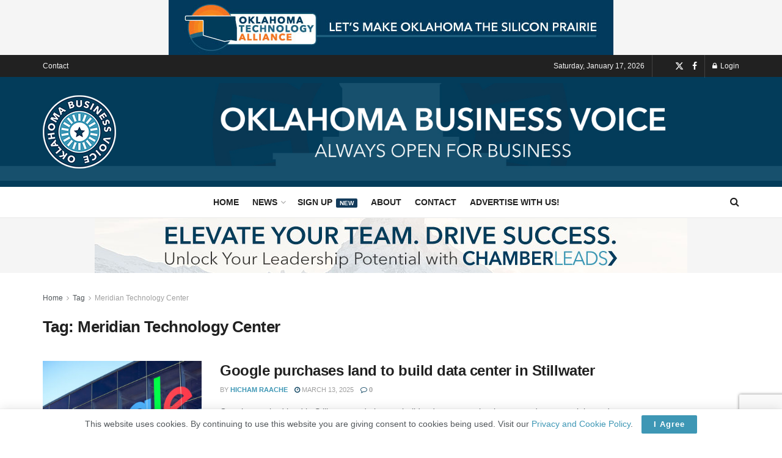

--- FILE ---
content_type: text/html; charset=UTF-8
request_url: https://okbusinessvoice.com/tag/meridian-technology-center/
body_size: 22288
content:
<!-- This page is cached by the Hummingbird Performance plugin v3.10.0 - https://wordpress.org/plugins/hummingbird-performance/. --><!doctype html>
<!--[if lt IE 7]> <html class="no-js lt-ie9 lt-ie8 lt-ie7" lang="en-US"> <![endif]-->
<!--[if IE 7]>    <html class="no-js lt-ie9 lt-ie8" lang="en-US"> <![endif]-->
<!--[if IE 8]>    <html class="no-js lt-ie9" lang="en-US"> <![endif]-->
<!--[if IE 9]>    <html class="no-js lt-ie10" lang="en-US"> <![endif]-->
<!--[if gt IE 8]><!--> <html class="no-js" lang="en-US"> <!--<![endif]-->
<head>
    <meta http-equiv="Content-Type" content="text/html; charset=UTF-8" />
    <meta name='viewport' content='width=device-width, initial-scale=1, user-scalable=yes' />
    <link rel="profile" href="http://gmpg.org/xfn/11" />
    <link rel="pingback" href="https://okbusinessvoice.com/xmlrpc.php" />
    <title>Meridian Technology Center &#8211; Oklahoma Business Voice</title>
<meta name='robots' content='max-image-preview:large' />
<meta property="og:type" content="website">
<meta property="og:title" content="Google purchases land to build data center in Stillwater">
<meta property="og:site_name" content="Oklahoma Business Voice">
<meta property="og:description" content="STILLWATER, Okla. (OBV) – Google acquired land in Stillwater and plans to build a data center that is expected to">
<meta property="og:url" content="https://okbusinessvoice.com/tag/meridian-technology-center">
<meta property="og:locale" content="en_US">
<meta property="og:image" content="https://okbusinessvoice.com/wp-content/uploads/2024/08/AdobeStock_283633546_Editorial_Use_Only-scaled.jpeg">
<meta property="og:image:height" content="1707">
<meta property="og:image:width" content="2560">
<meta name="twitter:card" content="summary">
<meta name="twitter:url" content="https://okbusinessvoice.com/tag/meridian-technology-center">
<meta name="twitter:title" content="Google purchases land to build data center in Stillwater">
<meta name="twitter:description" content="STILLWATER, Okla. (OBV) – Google acquired land in Stillwater and plans to build a data center that is expected to">
<meta name="twitter:image" content="https://okbusinessvoice.com/wp-content/uploads/2024/08/AdobeStock_283633546_Editorial_Use_Only-scaled.jpeg">
<meta name="twitter:image:width" content="2560">
<meta name="twitter:image:height" content="1707">
<meta name="twitter:site" content="https://twitter.com/OKBusinessVoice">
			<script type="text/javascript">
			  var jnews_ajax_url = '/?ajax-request=jnews'
			</script>
			<script type="text/javascript">;window.jnews=window.jnews||{},window.jnews.library=window.jnews.library||{},window.jnews.library=function(){"use strict";var e=this;e.win=window,e.doc=document,e.noop=function(){},e.globalBody=e.doc.getElementsByTagName("body")[0],e.globalBody=e.globalBody?e.globalBody:e.doc,e.win.jnewsDataStorage=e.win.jnewsDataStorage||{_storage:new WeakMap,put:function(e,t,n){this._storage.has(e)||this._storage.set(e,new Map),this._storage.get(e).set(t,n)},get:function(e,t){return this._storage.get(e).get(t)},has:function(e,t){return this._storage.has(e)&&this._storage.get(e).has(t)},remove:function(e,t){var n=this._storage.get(e).delete(t);return 0===!this._storage.get(e).size&&this._storage.delete(e),n}},e.windowWidth=function(){return e.win.innerWidth||e.docEl.clientWidth||e.globalBody.clientWidth},e.windowHeight=function(){return e.win.innerHeight||e.docEl.clientHeight||e.globalBody.clientHeight},e.requestAnimationFrame=e.win.requestAnimationFrame||e.win.webkitRequestAnimationFrame||e.win.mozRequestAnimationFrame||e.win.msRequestAnimationFrame||window.oRequestAnimationFrame||function(e){return setTimeout(e,1e3/60)},e.cancelAnimationFrame=e.win.cancelAnimationFrame||e.win.webkitCancelAnimationFrame||e.win.webkitCancelRequestAnimationFrame||e.win.mozCancelAnimationFrame||e.win.msCancelRequestAnimationFrame||e.win.oCancelRequestAnimationFrame||function(e){clearTimeout(e)},e.classListSupport="classList"in document.createElement("_"),e.hasClass=e.classListSupport?function(e,t){return e.classList.contains(t)}:function(e,t){return e.className.indexOf(t)>=0},e.addClass=e.classListSupport?function(t,n){e.hasClass(t,n)||t.classList.add(n)}:function(t,n){e.hasClass(t,n)||(t.className+=" "+n)},e.removeClass=e.classListSupport?function(t,n){e.hasClass(t,n)&&t.classList.remove(n)}:function(t,n){e.hasClass(t,n)&&(t.className=t.className.replace(n,""))},e.objKeys=function(e){var t=[];for(var n in e)Object.prototype.hasOwnProperty.call(e,n)&&t.push(n);return t},e.isObjectSame=function(e,t){var n=!0;return JSON.stringify(e)!==JSON.stringify(t)&&(n=!1),n},e.extend=function(){for(var e,t,n,o=arguments[0]||{},i=1,a=arguments.length;i<a;i++)if(null!==(e=arguments[i]))for(t in e)o!==(n=e[t])&&void 0!==n&&(o[t]=n);return o},e.dataStorage=e.win.jnewsDataStorage,e.isVisible=function(e){return 0!==e.offsetWidth&&0!==e.offsetHeight||e.getBoundingClientRect().length},e.getHeight=function(e){return e.offsetHeight||e.clientHeight||e.getBoundingClientRect().height},e.getWidth=function(e){return e.offsetWidth||e.clientWidth||e.getBoundingClientRect().width},e.supportsPassive=!1;try{var t=Object.defineProperty({},"passive",{get:function(){e.supportsPassive=!0}});"createEvent"in e.doc?e.win.addEventListener("test",null,t):"fireEvent"in e.doc&&e.win.attachEvent("test",null)}catch(e){}e.passiveOption=!!e.supportsPassive&&{passive:!0},e.setStorage=function(e,t){e="jnews-"+e;var n={expired:Math.floor(((new Date).getTime()+432e5)/1e3)};t=Object.assign(n,t);localStorage.setItem(e,JSON.stringify(t))},e.getStorage=function(e){e="jnews-"+e;var t=localStorage.getItem(e);return null!==t&&0<t.length?JSON.parse(localStorage.getItem(e)):{}},e.expiredStorage=function(){var t,n="jnews-";for(var o in localStorage)o.indexOf(n)>-1&&"undefined"!==(t=e.getStorage(o.replace(n,""))).expired&&t.expired<Math.floor((new Date).getTime()/1e3)&&localStorage.removeItem(o)},e.addEvents=function(t,n,o){for(var i in n){var a=["touchstart","touchmove"].indexOf(i)>=0&&!o&&e.passiveOption;"createEvent"in e.doc?t.addEventListener(i,n[i],a):"fireEvent"in e.doc&&t.attachEvent("on"+i,n[i])}},e.removeEvents=function(t,n){for(var o in n)"createEvent"in e.doc?t.removeEventListener(o,n[o]):"fireEvent"in e.doc&&t.detachEvent("on"+o,n[o])},e.triggerEvents=function(t,n,o){var i;o=o||{detail:null};return"createEvent"in e.doc?(!(i=e.doc.createEvent("CustomEvent")||new CustomEvent(n)).initCustomEvent||i.initCustomEvent(n,!0,!1,o),void t.dispatchEvent(i)):"fireEvent"in e.doc?((i=e.doc.createEventObject()).eventType=n,void t.fireEvent("on"+i.eventType,i)):void 0},e.getParents=function(t,n){void 0===n&&(n=e.doc);for(var o=[],i=t.parentNode,a=!1;!a;)if(i){var r=i;r.querySelectorAll(n).length?a=!0:(o.push(r),i=r.parentNode)}else o=[],a=!0;return o},e.forEach=function(e,t,n){for(var o=0,i=e.length;o<i;o++)t.call(n,e[o],o)},e.getText=function(e){return e.innerText||e.textContent},e.setText=function(e,t){var n="object"==typeof t?t.innerText||t.textContent:t;e.innerText&&(e.innerText=n),e.textContent&&(e.textContent=n)},e.httpBuildQuery=function(t){return e.objKeys(t).reduce(function t(n){var o=arguments.length>1&&void 0!==arguments[1]?arguments[1]:null;return function(i,a){var r=n[a];a=encodeURIComponent(a);var s=o?"".concat(o,"[").concat(a,"]"):a;return null==r||"function"==typeof r?(i.push("".concat(s,"=")),i):["number","boolean","string"].includes(typeof r)?(i.push("".concat(s,"=").concat(encodeURIComponent(r))),i):(i.push(e.objKeys(r).reduce(t(r,s),[]).join("&")),i)}}(t),[]).join("&")},e.get=function(t,n,o,i){return o="function"==typeof o?o:e.noop,e.ajax("GET",t,n,o,i)},e.post=function(t,n,o,i){return o="function"==typeof o?o:e.noop,e.ajax("POST",t,n,o,i)},e.ajax=function(t,n,o,i,a){var r=new XMLHttpRequest,s=n,c=e.httpBuildQuery(o);if(t=-1!=["GET","POST"].indexOf(t)?t:"GET",r.open(t,s+("GET"==t?"?"+c:""),!0),"POST"==t&&r.setRequestHeader("Content-type","application/x-www-form-urlencoded"),r.setRequestHeader("X-Requested-With","XMLHttpRequest"),r.onreadystatechange=function(){4===r.readyState&&200<=r.status&&300>r.status&&"function"==typeof i&&i.call(void 0,r.response)},void 0!==a&&!a){return{xhr:r,send:function(){r.send("POST"==t?c:null)}}}return r.send("POST"==t?c:null),{xhr:r}},e.scrollTo=function(t,n,o){function i(e,t,n){this.start=this.position(),this.change=e-this.start,this.currentTime=0,this.increment=20,this.duration=void 0===n?500:n,this.callback=t,this.finish=!1,this.animateScroll()}return Math.easeInOutQuad=function(e,t,n,o){return(e/=o/2)<1?n/2*e*e+t:-n/2*(--e*(e-2)-1)+t},i.prototype.stop=function(){this.finish=!0},i.prototype.move=function(t){e.doc.documentElement.scrollTop=t,e.globalBody.parentNode.scrollTop=t,e.globalBody.scrollTop=t},i.prototype.position=function(){return e.doc.documentElement.scrollTop||e.globalBody.parentNode.scrollTop||e.globalBody.scrollTop},i.prototype.animateScroll=function(){this.currentTime+=this.increment;var t=Math.easeInOutQuad(this.currentTime,this.start,this.change,this.duration);this.move(t),this.currentTime<this.duration&&!this.finish?e.requestAnimationFrame.call(e.win,this.animateScroll.bind(this)):this.callback&&"function"==typeof this.callback&&this.callback()},new i(t,n,o)},e.unwrap=function(t){var n,o=t;e.forEach(t,(function(e,t){n?n+=e:n=e})),o.replaceWith(n)},e.performance={start:function(e){performance.mark(e+"Start")},stop:function(e){performance.mark(e+"End"),performance.measure(e,e+"Start",e+"End")}},e.fps=function(){var t=0,n=0,o=0;!function(){var i=t=0,a=0,r=0,s=document.getElementById("fpsTable"),c=function(t){void 0===document.getElementsByTagName("body")[0]?e.requestAnimationFrame.call(e.win,(function(){c(t)})):document.getElementsByTagName("body")[0].appendChild(t)};null===s&&((s=document.createElement("div")).style.position="fixed",s.style.top="120px",s.style.left="10px",s.style.width="100px",s.style.height="20px",s.style.border="1px solid black",s.style.fontSize="11px",s.style.zIndex="100000",s.style.backgroundColor="white",s.id="fpsTable",c(s));var l=function(){o++,n=Date.now(),(a=(o/(r=(n-t)/1e3)).toPrecision(2))!=i&&(i=a,s.innerHTML=i+"fps"),1<r&&(t=n,o=0),e.requestAnimationFrame.call(e.win,l)};l()}()},e.instr=function(e,t){for(var n=0;n<t.length;n++)if(-1!==e.toLowerCase().indexOf(t[n].toLowerCase()))return!0},e.winLoad=function(t,n){function o(o){if("complete"===e.doc.readyState||"interactive"===e.doc.readyState)return!o||n?setTimeout(t,n||1):t(o),1}o()||e.addEvents(e.win,{load:o})},e.docReady=function(t,n){function o(o){if("complete"===e.doc.readyState||"interactive"===e.doc.readyState)return!o||n?setTimeout(t,n||1):t(o),1}o()||e.addEvents(e.doc,{DOMContentLoaded:o})},e.fireOnce=function(){e.docReady((function(){e.assets=e.assets||[],e.assets.length&&(e.boot(),e.load_assets())}),50)},e.boot=function(){e.length&&e.doc.querySelectorAll("style[media]").forEach((function(e){"not all"==e.getAttribute("media")&&e.removeAttribute("media")}))},e.create_js=function(t,n){var o=e.doc.createElement("script");switch(o.setAttribute("src",t),n){case"defer":o.setAttribute("defer",!0);break;case"async":o.setAttribute("async",!0);break;case"deferasync":o.setAttribute("defer",!0),o.setAttribute("async",!0)}e.globalBody.appendChild(o)},e.load_assets=function(){"object"==typeof e.assets&&e.forEach(e.assets.slice(0),(function(t,n){var o="";t.defer&&(o+="defer"),t.async&&(o+="async"),e.create_js(t.url,o);var i=e.assets.indexOf(t);i>-1&&e.assets.splice(i,1)})),e.assets=jnewsoption.au_scripts=window.jnewsads=[]},e.setCookie=function(e,t,n){var o="";if(n){var i=new Date;i.setTime(i.getTime()+24*n*60*60*1e3),o="; expires="+i.toUTCString()}document.cookie=e+"="+(t||"")+o+"; path=/"},e.getCookie=function(e){for(var t=e+"=",n=document.cookie.split(";"),o=0;o<n.length;o++){for(var i=n[o];" "==i.charAt(0);)i=i.substring(1,i.length);if(0==i.indexOf(t))return i.substring(t.length,i.length)}return null},e.eraseCookie=function(e){document.cookie=e+"=; Path=/; Expires=Thu, 01 Jan 1970 00:00:01 GMT;"},e.docReady((function(){e.globalBody=e.globalBody==e.doc?e.doc.getElementsByTagName("body")[0]:e.globalBody,e.globalBody=e.globalBody?e.globalBody:e.doc})),e.winLoad((function(){e.winLoad((function(){var t=!1;if(void 0!==window.jnewsadmin)if(void 0!==window.file_version_checker){var n=e.objKeys(window.file_version_checker);n.length?n.forEach((function(e){t||"10.0.4"===window.file_version_checker[e]||(t=!0)})):t=!0}else t=!0;t&&(window.jnewsHelper.getMessage(),window.jnewsHelper.getNotice())}),2500)}))},window.jnews.library=new window.jnews.library;</script><link href='//hb.wpmucdn.com' rel='preconnect' />
<link rel="alternate" type="application/rss+xml" title="Oklahoma Business Voice &raquo; Feed" href="https://okbusinessvoice.com/feed/" />
<link rel="alternate" type="application/rss+xml" title="Oklahoma Business Voice &raquo; Comments Feed" href="https://okbusinessvoice.com/comments/feed/" />
<link rel="alternate" type="application/rss+xml" title="Oklahoma Business Voice &raquo; Meridian Technology Center Tag Feed" href="https://okbusinessvoice.com/tag/meridian-technology-center/feed/" />
<style id='wp-img-auto-sizes-contain-inline-css' type='text/css'>
img:is([sizes=auto i],[sizes^="auto," i]){contain-intrinsic-size:3000px 1500px}
/*# sourceURL=wp-img-auto-sizes-contain-inline-css */
</style>
<style id='wp-emoji-styles-inline-css' type='text/css'>

	img.wp-smiley, img.emoji {
		display: inline !important;
		border: none !important;
		box-shadow: none !important;
		height: 1em !important;
		width: 1em !important;
		margin: 0 0.07em !important;
		vertical-align: -0.1em !important;
		background: none !important;
		padding: 0 !important;
	}
/*# sourceURL=wp-emoji-styles-inline-css */
</style>
<style id='wp-block-library-inline-css' type='text/css'>
:root{--wp-block-synced-color:#7a00df;--wp-block-synced-color--rgb:122,0,223;--wp-bound-block-color:var(--wp-block-synced-color);--wp-editor-canvas-background:#ddd;--wp-admin-theme-color:#007cba;--wp-admin-theme-color--rgb:0,124,186;--wp-admin-theme-color-darker-10:#006ba1;--wp-admin-theme-color-darker-10--rgb:0,107,160.5;--wp-admin-theme-color-darker-20:#005a87;--wp-admin-theme-color-darker-20--rgb:0,90,135;--wp-admin-border-width-focus:2px}@media (min-resolution:192dpi){:root{--wp-admin-border-width-focus:1.5px}}.wp-element-button{cursor:pointer}:root .has-very-light-gray-background-color{background-color:#eee}:root .has-very-dark-gray-background-color{background-color:#313131}:root .has-very-light-gray-color{color:#eee}:root .has-very-dark-gray-color{color:#313131}:root .has-vivid-green-cyan-to-vivid-cyan-blue-gradient-background{background:linear-gradient(135deg,#00d084,#0693e3)}:root .has-purple-crush-gradient-background{background:linear-gradient(135deg,#34e2e4,#4721fb 50%,#ab1dfe)}:root .has-hazy-dawn-gradient-background{background:linear-gradient(135deg,#faaca8,#dad0ec)}:root .has-subdued-olive-gradient-background{background:linear-gradient(135deg,#fafae1,#67a671)}:root .has-atomic-cream-gradient-background{background:linear-gradient(135deg,#fdd79a,#004a59)}:root .has-nightshade-gradient-background{background:linear-gradient(135deg,#330968,#31cdcf)}:root .has-midnight-gradient-background{background:linear-gradient(135deg,#020381,#2874fc)}:root{--wp--preset--font-size--normal:16px;--wp--preset--font-size--huge:42px}.has-regular-font-size{font-size:1em}.has-larger-font-size{font-size:2.625em}.has-normal-font-size{font-size:var(--wp--preset--font-size--normal)}.has-huge-font-size{font-size:var(--wp--preset--font-size--huge)}.has-text-align-center{text-align:center}.has-text-align-left{text-align:left}.has-text-align-right{text-align:right}.has-fit-text{white-space:nowrap!important}#end-resizable-editor-section{display:none}.aligncenter{clear:both}.items-justified-left{justify-content:flex-start}.items-justified-center{justify-content:center}.items-justified-right{justify-content:flex-end}.items-justified-space-between{justify-content:space-between}.screen-reader-text{border:0;clip-path:inset(50%);height:1px;margin:-1px;overflow:hidden;padding:0;position:absolute;width:1px;word-wrap:normal!important}.screen-reader-text:focus{background-color:#ddd;clip-path:none;color:#444;display:block;font-size:1em;height:auto;left:5px;line-height:normal;padding:15px 23px 14px;text-decoration:none;top:5px;width:auto;z-index:100000}html :where(.has-border-color){border-style:solid}html :where([style*=border-top-color]){border-top-style:solid}html :where([style*=border-right-color]){border-right-style:solid}html :where([style*=border-bottom-color]){border-bottom-style:solid}html :where([style*=border-left-color]){border-left-style:solid}html :where([style*=border-width]){border-style:solid}html :where([style*=border-top-width]){border-top-style:solid}html :where([style*=border-right-width]){border-right-style:solid}html :where([style*=border-bottom-width]){border-bottom-style:solid}html :where([style*=border-left-width]){border-left-style:solid}html :where(img[class*=wp-image-]){height:auto;max-width:100%}:where(figure){margin:0 0 1em}html :where(.is-position-sticky){--wp-admin--admin-bar--position-offset:var(--wp-admin--admin-bar--height,0px)}@media screen and (max-width:600px){html :where(.is-position-sticky){--wp-admin--admin-bar--position-offset:0px}}

/*# sourceURL=wp-block-library-inline-css */
</style><style id='global-styles-inline-css' type='text/css'>
:root{--wp--preset--aspect-ratio--square: 1;--wp--preset--aspect-ratio--4-3: 4/3;--wp--preset--aspect-ratio--3-4: 3/4;--wp--preset--aspect-ratio--3-2: 3/2;--wp--preset--aspect-ratio--2-3: 2/3;--wp--preset--aspect-ratio--16-9: 16/9;--wp--preset--aspect-ratio--9-16: 9/16;--wp--preset--color--black: #000000;--wp--preset--color--cyan-bluish-gray: #abb8c3;--wp--preset--color--white: #ffffff;--wp--preset--color--pale-pink: #f78da7;--wp--preset--color--vivid-red: #cf2e2e;--wp--preset--color--luminous-vivid-orange: #ff6900;--wp--preset--color--luminous-vivid-amber: #fcb900;--wp--preset--color--light-green-cyan: #7bdcb5;--wp--preset--color--vivid-green-cyan: #00d084;--wp--preset--color--pale-cyan-blue: #8ed1fc;--wp--preset--color--vivid-cyan-blue: #0693e3;--wp--preset--color--vivid-purple: #9b51e0;--wp--preset--gradient--vivid-cyan-blue-to-vivid-purple: linear-gradient(135deg,rgb(6,147,227) 0%,rgb(155,81,224) 100%);--wp--preset--gradient--light-green-cyan-to-vivid-green-cyan: linear-gradient(135deg,rgb(122,220,180) 0%,rgb(0,208,130) 100%);--wp--preset--gradient--luminous-vivid-amber-to-luminous-vivid-orange: linear-gradient(135deg,rgb(252,185,0) 0%,rgb(255,105,0) 100%);--wp--preset--gradient--luminous-vivid-orange-to-vivid-red: linear-gradient(135deg,rgb(255,105,0) 0%,rgb(207,46,46) 100%);--wp--preset--gradient--very-light-gray-to-cyan-bluish-gray: linear-gradient(135deg,rgb(238,238,238) 0%,rgb(169,184,195) 100%);--wp--preset--gradient--cool-to-warm-spectrum: linear-gradient(135deg,rgb(74,234,220) 0%,rgb(151,120,209) 20%,rgb(207,42,186) 40%,rgb(238,44,130) 60%,rgb(251,105,98) 80%,rgb(254,248,76) 100%);--wp--preset--gradient--blush-light-purple: linear-gradient(135deg,rgb(255,206,236) 0%,rgb(152,150,240) 100%);--wp--preset--gradient--blush-bordeaux: linear-gradient(135deg,rgb(254,205,165) 0%,rgb(254,45,45) 50%,rgb(107,0,62) 100%);--wp--preset--gradient--luminous-dusk: linear-gradient(135deg,rgb(255,203,112) 0%,rgb(199,81,192) 50%,rgb(65,88,208) 100%);--wp--preset--gradient--pale-ocean: linear-gradient(135deg,rgb(255,245,203) 0%,rgb(182,227,212) 50%,rgb(51,167,181) 100%);--wp--preset--gradient--electric-grass: linear-gradient(135deg,rgb(202,248,128) 0%,rgb(113,206,126) 100%);--wp--preset--gradient--midnight: linear-gradient(135deg,rgb(2,3,129) 0%,rgb(40,116,252) 100%);--wp--preset--font-size--small: 13px;--wp--preset--font-size--medium: 20px;--wp--preset--font-size--large: 36px;--wp--preset--font-size--x-large: 42px;--wp--preset--spacing--20: 0.44rem;--wp--preset--spacing--30: 0.67rem;--wp--preset--spacing--40: 1rem;--wp--preset--spacing--50: 1.5rem;--wp--preset--spacing--60: 2.25rem;--wp--preset--spacing--70: 3.38rem;--wp--preset--spacing--80: 5.06rem;--wp--preset--shadow--natural: 6px 6px 9px rgba(0, 0, 0, 0.2);--wp--preset--shadow--deep: 12px 12px 50px rgba(0, 0, 0, 0.4);--wp--preset--shadow--sharp: 6px 6px 0px rgba(0, 0, 0, 0.2);--wp--preset--shadow--outlined: 6px 6px 0px -3px rgb(255, 255, 255), 6px 6px rgb(0, 0, 0);--wp--preset--shadow--crisp: 6px 6px 0px rgb(0, 0, 0);}:where(.is-layout-flex){gap: 0.5em;}:where(.is-layout-grid){gap: 0.5em;}body .is-layout-flex{display: flex;}.is-layout-flex{flex-wrap: wrap;align-items: center;}.is-layout-flex > :is(*, div){margin: 0;}body .is-layout-grid{display: grid;}.is-layout-grid > :is(*, div){margin: 0;}:where(.wp-block-columns.is-layout-flex){gap: 2em;}:where(.wp-block-columns.is-layout-grid){gap: 2em;}:where(.wp-block-post-template.is-layout-flex){gap: 1.25em;}:where(.wp-block-post-template.is-layout-grid){gap: 1.25em;}.has-black-color{color: var(--wp--preset--color--black) !important;}.has-cyan-bluish-gray-color{color: var(--wp--preset--color--cyan-bluish-gray) !important;}.has-white-color{color: var(--wp--preset--color--white) !important;}.has-pale-pink-color{color: var(--wp--preset--color--pale-pink) !important;}.has-vivid-red-color{color: var(--wp--preset--color--vivid-red) !important;}.has-luminous-vivid-orange-color{color: var(--wp--preset--color--luminous-vivid-orange) !important;}.has-luminous-vivid-amber-color{color: var(--wp--preset--color--luminous-vivid-amber) !important;}.has-light-green-cyan-color{color: var(--wp--preset--color--light-green-cyan) !important;}.has-vivid-green-cyan-color{color: var(--wp--preset--color--vivid-green-cyan) !important;}.has-pale-cyan-blue-color{color: var(--wp--preset--color--pale-cyan-blue) !important;}.has-vivid-cyan-blue-color{color: var(--wp--preset--color--vivid-cyan-blue) !important;}.has-vivid-purple-color{color: var(--wp--preset--color--vivid-purple) !important;}.has-black-background-color{background-color: var(--wp--preset--color--black) !important;}.has-cyan-bluish-gray-background-color{background-color: var(--wp--preset--color--cyan-bluish-gray) !important;}.has-white-background-color{background-color: var(--wp--preset--color--white) !important;}.has-pale-pink-background-color{background-color: var(--wp--preset--color--pale-pink) !important;}.has-vivid-red-background-color{background-color: var(--wp--preset--color--vivid-red) !important;}.has-luminous-vivid-orange-background-color{background-color: var(--wp--preset--color--luminous-vivid-orange) !important;}.has-luminous-vivid-amber-background-color{background-color: var(--wp--preset--color--luminous-vivid-amber) !important;}.has-light-green-cyan-background-color{background-color: var(--wp--preset--color--light-green-cyan) !important;}.has-vivid-green-cyan-background-color{background-color: var(--wp--preset--color--vivid-green-cyan) !important;}.has-pale-cyan-blue-background-color{background-color: var(--wp--preset--color--pale-cyan-blue) !important;}.has-vivid-cyan-blue-background-color{background-color: var(--wp--preset--color--vivid-cyan-blue) !important;}.has-vivid-purple-background-color{background-color: var(--wp--preset--color--vivid-purple) !important;}.has-black-border-color{border-color: var(--wp--preset--color--black) !important;}.has-cyan-bluish-gray-border-color{border-color: var(--wp--preset--color--cyan-bluish-gray) !important;}.has-white-border-color{border-color: var(--wp--preset--color--white) !important;}.has-pale-pink-border-color{border-color: var(--wp--preset--color--pale-pink) !important;}.has-vivid-red-border-color{border-color: var(--wp--preset--color--vivid-red) !important;}.has-luminous-vivid-orange-border-color{border-color: var(--wp--preset--color--luminous-vivid-orange) !important;}.has-luminous-vivid-amber-border-color{border-color: var(--wp--preset--color--luminous-vivid-amber) !important;}.has-light-green-cyan-border-color{border-color: var(--wp--preset--color--light-green-cyan) !important;}.has-vivid-green-cyan-border-color{border-color: var(--wp--preset--color--vivid-green-cyan) !important;}.has-pale-cyan-blue-border-color{border-color: var(--wp--preset--color--pale-cyan-blue) !important;}.has-vivid-cyan-blue-border-color{border-color: var(--wp--preset--color--vivid-cyan-blue) !important;}.has-vivid-purple-border-color{border-color: var(--wp--preset--color--vivid-purple) !important;}.has-vivid-cyan-blue-to-vivid-purple-gradient-background{background: var(--wp--preset--gradient--vivid-cyan-blue-to-vivid-purple) !important;}.has-light-green-cyan-to-vivid-green-cyan-gradient-background{background: var(--wp--preset--gradient--light-green-cyan-to-vivid-green-cyan) !important;}.has-luminous-vivid-amber-to-luminous-vivid-orange-gradient-background{background: var(--wp--preset--gradient--luminous-vivid-amber-to-luminous-vivid-orange) !important;}.has-luminous-vivid-orange-to-vivid-red-gradient-background{background: var(--wp--preset--gradient--luminous-vivid-orange-to-vivid-red) !important;}.has-very-light-gray-to-cyan-bluish-gray-gradient-background{background: var(--wp--preset--gradient--very-light-gray-to-cyan-bluish-gray) !important;}.has-cool-to-warm-spectrum-gradient-background{background: var(--wp--preset--gradient--cool-to-warm-spectrum) !important;}.has-blush-light-purple-gradient-background{background: var(--wp--preset--gradient--blush-light-purple) !important;}.has-blush-bordeaux-gradient-background{background: var(--wp--preset--gradient--blush-bordeaux) !important;}.has-luminous-dusk-gradient-background{background: var(--wp--preset--gradient--luminous-dusk) !important;}.has-pale-ocean-gradient-background{background: var(--wp--preset--gradient--pale-ocean) !important;}.has-electric-grass-gradient-background{background: var(--wp--preset--gradient--electric-grass) !important;}.has-midnight-gradient-background{background: var(--wp--preset--gradient--midnight) !important;}.has-small-font-size{font-size: var(--wp--preset--font-size--small) !important;}.has-medium-font-size{font-size: var(--wp--preset--font-size--medium) !important;}.has-large-font-size{font-size: var(--wp--preset--font-size--large) !important;}.has-x-large-font-size{font-size: var(--wp--preset--font-size--x-large) !important;}
/*# sourceURL=global-styles-inline-css */
</style>

<style id='classic-theme-styles-inline-css' type='text/css'>
/*! This file is auto-generated */
.wp-block-button__link{color:#fff;background-color:#32373c;border-radius:9999px;box-shadow:none;text-decoration:none;padding:calc(.667em + 2px) calc(1.333em + 2px);font-size:1.125em}.wp-block-file__button{background:#32373c;color:#fff;text-decoration:none}
/*# sourceURL=/wp-includes/css/classic-themes.min.css */
</style>
<link rel='stylesheet' id='email-subscribers-css' href='https://okbusinessvoice.com/wp-content/plugins/email-subscribers-premium/lite/public/css/email-subscribers-public.css?ver=5.7.41' type='text/css' media='all' />
<link rel='stylesheet' id='js_composer_front-css' href='https://okbusinessvoice.com/wp-content/plugins/js_composer/assets/css/js_composer.min.css?ver=7.0' type='text/css' media='all' />
<link rel='stylesheet' id='es_starter_main_css-css' href='https://okbusinessvoice.com/wp-content/plugins/email-subscribers-premium/starter/assets/css/starter-main.css?ver=5.7.41' type='text/css' media='all' />
<link rel='stylesheet' id='es_pro_main_css-css' href='https://okbusinessvoice.com/wp-content/plugins/email-subscribers-premium/pro/assets/css/pro-main.css?ver=5.7.41' type='text/css' media='all' />
<link rel='stylesheet' id='font-awesome-css' href='https://okbusinessvoice.com/wp-content/themes/jnews/assets/fonts/font-awesome/font-awesome.min.css?ver=11.6.5' type='text/css' media='all' />
<link rel='stylesheet' id='jnews-icon-css' href='https://okbusinessvoice.com/wp-content/themes/jnews/assets/fonts/jegicon/jegicon.css?ver=11.6.5' type='text/css' media='all' />
<link rel='stylesheet' id='jscrollpane-css' href='https://okbusinessvoice.com/wp-content/themes/jnews/assets/css/jquery.jscrollpane.css?ver=11.6.5' type='text/css' media='all' />
<link rel='stylesheet' id='oknav-css' href='https://okbusinessvoice.com/wp-content/themes/jnews/assets/css/okayNav.css?ver=11.6.5' type='text/css' media='all' />
<link rel='stylesheet' id='magnific-popup-css' href='https://okbusinessvoice.com/wp-content/themes/jnews/assets/css/magnific-popup.css?ver=11.6.5' type='text/css' media='all' />
<link rel='stylesheet' id='chosen-css' href='https://okbusinessvoice.com/wp-content/themes/jnews/assets/css/chosen/chosen.css?ver=11.6.5' type='text/css' media='all' />
<link rel='stylesheet' id='jnews-main-css' href='https://okbusinessvoice.com/wp-content/themes/jnews/assets/css/main.css?ver=11.6.5' type='text/css' media='all' />
<link rel='stylesheet' id='jnews-pages-css' href='https://okbusinessvoice.com/wp-content/themes/jnews/assets/css/pages.css?ver=11.6.5' type='text/css' media='all' />
<link rel='stylesheet' id='jnews-responsive-css' href='https://okbusinessvoice.com/wp-content/themes/jnews/assets/css/responsive.css?ver=11.6.5' type='text/css' media='all' />
<link rel='stylesheet' id='jnews-pb-temp-css' href='https://okbusinessvoice.com/wp-content/themes/jnews/assets/css/pb-temp.css?ver=11.6.5' type='text/css' media='all' />
<link rel='stylesheet' id='jnews-js-composer-css' href='https://okbusinessvoice.com/wp-content/themes/jnews/assets/css/js-composer-frontend.css?ver=11.6.5' type='text/css' media='all' />
<link rel='stylesheet' id='jnews-style-css' href='https://okbusinessvoice.com/wp-content/themes/jnews/style.css?ver=11.6.5' type='text/css' media='all' />
<link rel='stylesheet' id='jnews-darkmode-css' href='https://okbusinessvoice.com/wp-content/themes/jnews/assets/css/darkmode.css?ver=11.6.5' type='text/css' media='all' />
<link rel='stylesheet' id='jnews-review-css' href='https://okbusinessvoice.com/wp-content/plugins/jnews-review/assets/css/plugin.css?ver=11.0.0' type='text/css' media='all' />
<link rel='stylesheet' id='jnews-social-login-style-css' href='https://okbusinessvoice.com/wp-content/plugins/jnews-social-login/assets/css/plugin.css?ver=11.0.4' type='text/css' media='all' />
<link rel='stylesheet' id='jnews-weather-style-css' href='https://okbusinessvoice.com/wp-content/plugins/jnews-weather/assets/css/plugin.css?ver=11.0.1' type='text/css' media='all' />
<link rel='stylesheet' id='jnews-push-notification-css' href='https://okbusinessvoice.com/wp-content/plugins/jnews-push-notification/assets/css/plugin.css?ver=11.0.0' type='text/css' media='all' />
<script type="text/javascript" src="https://okbusinessvoice.com/wp-includes/js/jquery/jquery.min.js?ver=3.7.1" id="jquery-core-js"></script>
<script type="text/javascript" src="https://okbusinessvoice.com/wp-includes/js/jquery/jquery-migrate.min.js?ver=3.4.1" id="jquery-migrate-js"></script>
<script></script><link rel="https://api.w.org/" href="https://okbusinessvoice.com/wp-json/" /><link rel="alternate" title="JSON" type="application/json" href="https://okbusinessvoice.com/wp-json/wp/v2/tags/657" /><link rel="EditURI" type="application/rsd+xml" title="RSD" href="https://okbusinessvoice.com/xmlrpc.php?rsd" />
<meta name="generator" content="WordPress 6.9" />
<!-- HFCM by 99 Robots - Snippet # 1: Facebook Widget Embed -->
<div id="fb-root"></div>
<script async defer crossorigin="anonymous" src="https://connect.facebook.net/en_US/sdk.js#xfbml=1&version=v15.0" nonce="pCVNjDu5"></script>
<!-- /end HFCM by 99 Robots -->
<!-- HFCM by 99 Robots - Snippet # 3: Global site tag (gtag.js) - Google Analytics -->
<!-- Google tag (gtag.js) -->
<script async src="https://www.googletagmanager.com/gtag/js?id=G-9R7RCB08HJ"></script>
<script>
  window.dataLayer = window.dataLayer || [];
  function gtag(){dataLayer.push(arguments);}
  gtag('js', new Date());

  gtag('config', 'G-9R7RCB08HJ');
</script>
<!-- /end HFCM by 99 Robots -->
<!-- HFCM by 99 Robots - Snippet # 4: reCAPTCHA -->
<script src="https://www.google.com/recaptcha/enterprise.js?render=6LcUeoAkAAAAADIr6jO70ElwKCHr_sDYwX_kSbCI"></script>
<script>
grecaptcha.enterprise.ready(function() {
    grecaptcha.enterprise.execute('6LcUeoAkAAAAADIr6jO70ElwKCHr_sDYwX_kSbCI', {action: 'login'}).then(function(token) {
       ...
    });
});
</script>
<!-- /end HFCM by 99 Robots -->
<!-- HFCM by 99 Robots - Snippet # 5: Google Analytics -->
<!-- Google tag (gtag.js) --> <script async src="https://www.googletagmanager.com/gtag/js?id=G-60FGFW59KM"></script> <script> window.dataLayer = window.dataLayer || []; function gtag(){dataLayer.push(arguments);} gtag('js', new Date()); gtag('config', 'G-60FGFW59KM'); </script>

<!-- /end HFCM by 99 Robots -->
<!-- HFCM by 99 Robots - Snippet # 6: Favicon -->
<!-- Favicon -->
<script>
  var link = document.createElement('link');
  link.rel = 'shortcut icon';
  link.href = 'https://okbusinessvoice.com/wp-content/uploads/2022/12/favicon.ico';
  document.head.appendChild(link);
</script>
<!-- /end HFCM by 99 Robots -->
 <style> .ppw-ppf-input-container { background-color: !important; padding: px!important; border-radius: px!important; } .ppw-ppf-input-container div.ppw-ppf-headline { font-size: px!important; font-weight: !important; color: !important; } .ppw-ppf-input-container div.ppw-ppf-desc { font-size: px!important; font-weight: !important; color: !important; } .ppw-ppf-input-container label.ppw-pwd-label { font-size: px!important; font-weight: !important; color: !important; } div.ppwp-wrong-pw-error { font-size: px!important; font-weight: !important; color: #dc3232!important; background: !important; } .ppw-ppf-input-container input[type='submit'] { color: !important; background: !important; } .ppw-ppf-input-container input[type='submit']:hover { color: !important; background: !important; } .ppw-ppf-desc-below { font-size: px!important; font-weight: !important; color: !important; } </style>  <style> .ppw-form { background-color: !important; padding: px!important; border-radius: px!important; } .ppw-headline.ppw-pcp-pf-headline { font-size: px!important; font-weight: !important; color: !important; } .ppw-description.ppw-pcp-pf-desc { font-size: px!important; font-weight: !important; color: !important; } .ppw-pcp-pf-desc-above-btn { display: block; } .ppw-pcp-pf-desc-below-form { font-size: px!important; font-weight: !important; color: !important; } .ppw-input label.ppw-pcp-password-label { font-size: px!important; font-weight: !important; color: !important; } .ppw-form input[type='submit'] { color: !important; background: !important; } .ppw-form input[type='submit']:hover { color: !important; background: !important; } div.ppw-error.ppw-pcp-pf-error-msg { font-size: px!important; font-weight: !important; color: #dc3232!important; background: !important; } </style> <style type="text/css" id="branda-admin-bar-logo">
body #wpadminbar #wp-admin-bar-wp-logo > .ab-item {
	background-image: url(https://okbusinessvoice.com/wp-content/uploads/2022/12/H5_NewLogo_9_14_21-4.png);
	background-repeat: no-repeat;
	background-position: 50%;
	background-size: 80%;
}
body #wpadminbar #wp-admin-bar-wp-logo > .ab-item .ab-icon:before {
	content: " ";
}
</style>
<meta name="generator" content="Powered by WPBakery Page Builder - drag and drop page builder for WordPress."/>
<meta name="generator" content="Powered by Slider Revolution 6.6.12 - responsive, Mobile-Friendly Slider Plugin for WordPress with comfortable drag and drop interface." />
<script type='application/ld+json'>{"@context":"http:\/\/schema.org","@type":"Organization","@id":"https:\/\/okbusinessvoice.com\/#organization","url":"https:\/\/okbusinessvoice.com\/","name":"","logo":{"@type":"ImageObject","url":"https:\/\/okbusinessvoice.com\/wp-content\/uploads\/2022\/11\/Oklahoma-Business-Voice-Logo-72x72-1.png"},"sameAs":["https:\/\/twitter.com\/OKBusinessVoice","https:\/\/www.facebook.com\/OKBusinessVoice\/ "]}</script>
<script type='application/ld+json'>{"@context":"http:\/\/schema.org","@type":"WebSite","@id":"https:\/\/okbusinessvoice.com\/#website","url":"https:\/\/okbusinessvoice.com\/","name":"","potentialAction":{"@type":"SearchAction","target":"https:\/\/okbusinessvoice.com\/?s={search_term_string}","query-input":"required name=search_term_string"}}</script>
<link rel="icon" href="https://okbusinessvoice.com/wp-content/uploads/2022/11/cropped-Oklahoma-Business-Voice-Logo-Trimmed-32x32.png" sizes="32x32" />
<link rel="icon" href="https://okbusinessvoice.com/wp-content/uploads/2022/11/cropped-Oklahoma-Business-Voice-Logo-Trimmed-192x192.png" sizes="192x192" />
<link rel="apple-touch-icon" href="https://okbusinessvoice.com/wp-content/uploads/2022/11/cropped-Oklahoma-Business-Voice-Logo-Trimmed-180x180.png" />
<meta name="msapplication-TileImage" content="https://okbusinessvoice.com/wp-content/uploads/2022/11/cropped-Oklahoma-Business-Voice-Logo-Trimmed-270x270.png" />
<script>function setREVStartSize(e){
			//window.requestAnimationFrame(function() {
				window.RSIW = window.RSIW===undefined ? window.innerWidth : window.RSIW;
				window.RSIH = window.RSIH===undefined ? window.innerHeight : window.RSIH;
				try {
					var pw = document.getElementById(e.c).parentNode.offsetWidth,
						newh;
					pw = pw===0 || isNaN(pw) || (e.l=="fullwidth" || e.layout=="fullwidth") ? window.RSIW : pw;
					e.tabw = e.tabw===undefined ? 0 : parseInt(e.tabw);
					e.thumbw = e.thumbw===undefined ? 0 : parseInt(e.thumbw);
					e.tabh = e.tabh===undefined ? 0 : parseInt(e.tabh);
					e.thumbh = e.thumbh===undefined ? 0 : parseInt(e.thumbh);
					e.tabhide = e.tabhide===undefined ? 0 : parseInt(e.tabhide);
					e.thumbhide = e.thumbhide===undefined ? 0 : parseInt(e.thumbhide);
					e.mh = e.mh===undefined || e.mh=="" || e.mh==="auto" ? 0 : parseInt(e.mh,0);
					if(e.layout==="fullscreen" || e.l==="fullscreen")
						newh = Math.max(e.mh,window.RSIH);
					else{
						e.gw = Array.isArray(e.gw) ? e.gw : [e.gw];
						for (var i in e.rl) if (e.gw[i]===undefined || e.gw[i]===0) e.gw[i] = e.gw[i-1];
						e.gh = e.el===undefined || e.el==="" || (Array.isArray(e.el) && e.el.length==0)? e.gh : e.el;
						e.gh = Array.isArray(e.gh) ? e.gh : [e.gh];
						for (var i in e.rl) if (e.gh[i]===undefined || e.gh[i]===0) e.gh[i] = e.gh[i-1];
											
						var nl = new Array(e.rl.length),
							ix = 0,
							sl;
						e.tabw = e.tabhide>=pw ? 0 : e.tabw;
						e.thumbw = e.thumbhide>=pw ? 0 : e.thumbw;
						e.tabh = e.tabhide>=pw ? 0 : e.tabh;
						e.thumbh = e.thumbhide>=pw ? 0 : e.thumbh;
						for (var i in e.rl) nl[i] = e.rl[i]<window.RSIW ? 0 : e.rl[i];
						sl = nl[0];
						for (var i in nl) if (sl>nl[i] && nl[i]>0) { sl = nl[i]; ix=i;}
						var m = pw>(e.gw[ix]+e.tabw+e.thumbw) ? 1 : (pw-(e.tabw+e.thumbw)) / (e.gw[ix]);
						newh =  (e.gh[ix] * m) + (e.tabh + e.thumbh);
					}
					var el = document.getElementById(e.c);
					if (el!==null && el) el.style.height = newh+"px";
					el = document.getElementById(e.c+"_wrapper");
					if (el!==null && el) {
						el.style.height = newh+"px";
						el.style.display = "block";
					}
				} catch(e){
					console.log("Failure at Presize of Slider:" + e)
				}
			//});
		  };</script>
		<style type="text/css" id="wp-custom-css">
			.entry-content input:not([type=submit]) {
    width: 100%;
}

/* Smaller text for any block tagged with `obv-small-text` */
.obv-small-text {
  font-size: var(--wp--preset--font-size--small, 0.9rem);
  line-height: 1.5;
}

/* Ensure inner elements inherit the smaller size */
.obv-small-text p,
.obv-small-text li,
.obv-small-text span {
  font-size: inherit;
  line-height: inherit;
}

/* Optional: slightly reduce headings inside the block */
.obv-small-text h2 { font-size: 1.15rem; }
.obv-small-text h3 { font-size: 1.05rem; }
.obv-small-text h4 { font-size: 0.95rem; }

/* Mobile tweak (adjust as needed) */
@media (max-width: 782px) {
  .obv-small-text { font-size: 0.85rem; }
}
		</style>
		<noscript><style> .wpb_animate_when_almost_visible { opacity: 1; }</style></noscript><link rel='stylesheet' id='rs-plugin-settings-css' href='https://okbusinessvoice.com/wp-content/plugins/revslider/public/assets/css/rs6.css?ver=6.6.12' type='text/css' media='all' />
<style id='rs-plugin-settings-inline-css' type='text/css'>
#rs-demo-id {}
/*# sourceURL=rs-plugin-settings-inline-css */
</style>
</head>
<body class="archive tag tag-meridian-technology-center tag-657 wp-embed-responsive wp-theme-jnews jeg_toggle_light jnews jsc_normal wpb-js-composer js-comp-ver-7.0 vc_responsive">

    
    
    <div class="jeg_ad jeg_ad_top jnews_header_top_ads">
        <div class='ads-wrapper  '><a href='https://okstatechamber.com/oklahoma-technology-alliance/' aria-label="Visit advertisement link" target="_blank" rel="nofollow noopener" class='adlink ads_image '>
                                    <img src='https://okbusinessvoice.com/wp-content/themes/jnews/assets/img/jeg-empty.png' class='lazyload' data-src='https://okbusinessvoice.com/wp-content/uploads/2025/07/OBVAds-TechAlliance-2.jpg' alt='' data-pin-no-hover="true">
                                </a><a href='https://okstatechamber.com/oklahoma-technology-alliance/' aria-label="Visit advertisement link" target="_blank" rel="nofollow noopener" class='adlink ads_image_tablet '>
                                    <img src='https://okbusinessvoice.com/wp-content/themes/jnews/assets/img/jeg-empty.png' class='lazyload' data-src='https://okbusinessvoice.com/wp-content/uploads/2025/07/OBVAds-TechAlliance-2.jpg' alt='' data-pin-no-hover="true">
                                </a><a href='https://okstatechamber.com/oklahoma-technology-alliance/' aria-label="Visit advertisement link" target="_blank" rel="nofollow noopener" class='adlink ads_image_phone '>
                                    <img src='https://okbusinessvoice.com/wp-content/themes/jnews/assets/img/jeg-empty.png' class='lazyload' data-src='https://okbusinessvoice.com/wp-content/uploads/2025/07/OBVAds-TechAlliance-2.jpg' alt='' data-pin-no-hover="true">
                                </a></div>    </div>

    <!-- The Main Wrapper
    ============================================= -->
    <div class="jeg_viewport">

        
        <div class="jeg_header_wrapper">
            <div class="jeg_header_instagram_wrapper">
    </div>

<!-- HEADER -->
<div class="jeg_header normal">
    <div class="jeg_topbar jeg_container jeg_navbar_wrapper dark">
    <div class="container">
        <div class="jeg_nav_row">
            
                <div class="jeg_nav_col jeg_nav_left  jeg_nav_grow">
                    <div class="item_wrap jeg_nav_alignleft">
                        <div class="jeg_nav_item">
	<ul class="jeg_menu jeg_top_menu"><li id="menu-item-368" class="menu-item menu-item-type-post_type menu-item-object-page menu-item-368"><a href="https://okbusinessvoice.com/contact/">Contact</a></li>
</ul></div>                    </div>
                </div>

                
                <div class="jeg_nav_col jeg_nav_center  jeg_nav_normal">
                    <div class="item_wrap jeg_nav_aligncenter">
                                            </div>
                </div>

                
                <div class="jeg_nav_col jeg_nav_right  jeg_nav_normal">
                    <div class="item_wrap jeg_nav_alignright">
                        <div class="jeg_nav_item jeg_top_date">
    Saturday, January 17, 2026</div><div class="jeg_nav_item jnews_header_topbar_weather">
    </div>			<div
				class="jeg_nav_item socials_widget jeg_social_icon_block nobg">
				<a href="https://twitter.com/OKBusinessVoice" target='_blank' rel='external noopener nofollow'  aria-label="Find us on Twitter" class="jeg_twitter"><i class="fa fa-twitter"><span class="jeg-icon icon-twitter"><svg xmlns="http://www.w3.org/2000/svg" height="1em" viewBox="0 0 512 512"><!--! Font Awesome Free 6.4.2 by @fontawesome - https://fontawesome.com License - https://fontawesome.com/license (Commercial License) Copyright 2023 Fonticons, Inc. --><path d="M389.2 48h70.6L305.6 224.2 487 464H345L233.7 318.6 106.5 464H35.8L200.7 275.5 26.8 48H172.4L272.9 180.9 389.2 48zM364.4 421.8h39.1L151.1 88h-42L364.4 421.8z"/></svg></span></i> </a><a href="https://www.facebook.com/OKBusinessVoice/ " target='_blank' rel='external noopener nofollow'  aria-label="Find us on Facebook" class="jeg_facebook"><i class="fa fa-facebook"></i> </a>			</div>
			<div class="jeg_nav_item jeg_nav_account">
    <ul class="jeg_accountlink jeg_menu">
        <li><a href="#jeg_loginform" aria-label="Login popup button" class="jeg_popuplink"><i class="fa fa-lock"></i> Login</a></li>    </ul>
</div>                    </div>
                </div>

                        </div>
    </div>
</div><!-- /.jeg_container --><div class="jeg_midbar jeg_container jeg_navbar_wrapper dark">
    <div class="container">
        <div class="jeg_nav_row">
            
                <div class="jeg_nav_col jeg_nav_left jeg_nav_normal">
                    <div class="item_wrap jeg_nav_alignleft">
                                            </div>
                </div>

                
                <div class="jeg_nav_col jeg_nav_center jeg_nav_grow">
                    <div class="item_wrap jeg_nav_alignleft">
                        <div class="jeg_nav_item jeg_logo jeg_desktop_logo">
			<div class="site-title">
			<a href="https://okbusinessvoice.com/" aria-label="Visit Homepage" style="padding: 0px 0px 0px 0px;">
				<img class='jeg_logo_img' src="https://okbusinessvoice.com/wp-content/uploads/2022/12/120.png"  alt="Oklahoma Business Voice"data-light-src="https://okbusinessvoice.com/wp-content/uploads/2022/12/120.png" data-light-srcset="https://okbusinessvoice.com/wp-content/uploads/2022/12/120.png 1x,  2x" data-dark-src="" data-dark-srcset=" 1x,  2x">			</a>
		</div>
	</div>
                    </div>
                </div>

                
                <div class="jeg_nav_col jeg_nav_right jeg_nav_normal">
                    <div class="item_wrap jeg_nav_alignright">
                                            </div>
                </div>

                        </div>
    </div>
</div><div class="jeg_bottombar jeg_navbar jeg_container jeg_navbar_wrapper  jeg_navbar_normal">
    <div class="container">
        <div class="jeg_nav_row">
            
                <div class="jeg_nav_col jeg_nav_left jeg_nav_normal">
                    <div class="item_wrap jeg_nav_alignleft">
                                            </div>
                </div>

                
                <div class="jeg_nav_col jeg_nav_center jeg_nav_grow">
                    <div class="item_wrap jeg_nav_aligncenter">
                        <div class="jeg_nav_item jeg_main_menu_wrapper">
<link rel='stylesheet' id='tiny-slider-css' href='https://okbusinessvoice.com/wp-content/themes/jnews/assets/js/tiny-slider/tiny-slider.css?ver=11.6.5' type='text/css' media='all' />
<link rel='stylesheet' id='jnews-global-slider-css' href='https://okbusinessvoice.com/wp-content/themes/jnews/assets/css/slider/jnewsglobalslider.css?ver=11.6.5' type='text/css' media='all' />
<script type="text/javascript" src="https://okbusinessvoice.com/wp-content/themes/jnews/assets/js/tiny-slider/tiny-slider.js?ver=11.6.5" id="tiny-slider-js"></script>
<script type="text/javascript" src="https://okbusinessvoice.com/wp-content/themes/jnews/assets/js/tiny-slider/tiny-slider-noconflict.js?ver=11.6.5" id="tiny-slider-noconflict-js"></script>
<div class="jeg_mainmenu_wrap"><ul class="jeg_menu jeg_main_menu jeg_menu_style_1" data-animation="animate"><li id="menu-item-117" class="menu-item menu-item-type-post_type menu-item-object-page menu-item-home menu-item-117 bgnav" data-item-row="default" ><a href="https://okbusinessvoice.com/">Home</a></li>
<li id="menu-item-169" class="menu-item menu-item-type-taxonomy menu-item-object-category menu-item-169 bgnav jeg_megamenu category_1" data-number="4"  data-item-row="default" ><a href="https://okbusinessvoice.com/category/news/">News</a><div class="sub-menu">
                    <div class="jeg_newsfeed clearfix"><div class="jeg_newsfeed_subcat">
                    <ul class="jeg_subcat_item">
                        <li data-cat-id="55" class="active"><a href="https://okbusinessvoice.com/category/news/">All</a></li>
                        <li data-cat-id="795" class=""><a href="https://okbusinessvoice.com/category/news/aerospace/">Aerospace</a></li><li data-cat-id="825" class=""><a href="https://okbusinessvoice.com/category/news/childcare-news/">Childcare</a></li><li data-cat-id="45" class=""><a href="https://okbusinessvoice.com/category/news/education/">Education</a></li><li data-cat-id="47" class=""><a href="https://okbusinessvoice.com/category/news/energy-and-environment/">Energy &amp; Environment</a></li><li data-cat-id="53" class=""><a href="https://okbusinessvoice.com/category/news/federal/">Federal</a></li><li data-cat-id="1688" class=""><a href="https://okbusinessvoice.com/category/news/film-television-industry/">Film &amp; Television Industry</a></li><li data-cat-id="52" class=""><a href="https://okbusinessvoice.com/category/news/finance/">Finance</a></li><li data-cat-id="46" class=""><a href="https://okbusinessvoice.com/category/news/health-care/">Health Care</a></li><li data-cat-id="48" class=""><a href="https://okbusinessvoice.com/category/news/innovation/">Innovation</a></li><li data-cat-id="51" class=""><a href="https://okbusinessvoice.com/category/news/issues-affecting-oklahomans/">Issues Affecting Oklahomans</a></li><li data-cat-id="1412" class=""><a href="https://okbusinessvoice.com/category/news/obv-one-on-one-news/">OBV One-on-One</a></li><li data-cat-id="54" class=""><a href="https://okbusinessvoice.com/category/news/opinion/">Opinion</a></li><li data-cat-id="49" class=""><a href="https://okbusinessvoice.com/category/news/politics-and-elections/">Politics &amp; Elections</a></li><li data-cat-id="43" class=""><a href="https://okbusinessvoice.com/category/news/taxes-and-budget/">Taxes &amp; Budget</a></li><li data-cat-id="3955" class=""><a href="https://okbusinessvoice.com/category/news/tech-news/">Tech</a></li><li data-cat-id="50" class=""><a href="https://okbusinessvoice.com/category/news/tribal/">Tribal</a></li><li data-cat-id="44" class=""><a href="https://okbusinessvoice.com/category/news/workforce-development/">Workforce Development</a></li>
                    </ul>
                </div>
                <div class="jeg_newsfeed_list">
                    <div data-cat-id="55" data-load-status="loaded" class="jeg_newsfeed_container with_subcat">
                        <div class="newsfeed_carousel">
                            <div class="jeg_newsfeed_item ">
                    <div class="jeg_thumb">
                        
                        <a href="https://okbusinessvoice.com/2026/01/16/u-s-chamber-frames-2026-as-a-year-for-choosing-at-state-of-american-business/"><div class="thumbnail-container size-500 "><img width="360" height="180" src="https://okbusinessvoice.com/wp-content/themes/jnews/assets/img/jeg-empty.png" class="attachment-jnews-360x180 size-jnews-360x180 owl-lazy lazyload wp-post-image" alt="U.S. Chamber Frames 2026 as “A Year for Choosing” at State of American Business" decoding="async" fetchpriority="high" data-src="https://okbusinessvoice.com/wp-content/uploads/2026/01/https___www.uschamber.com_assets_images_AN6A7768-360x180.jpg" /></div></a>
                    </div>
                    <h3 class="jeg_post_title"><a href="https://okbusinessvoice.com/2026/01/16/u-s-chamber-frames-2026-as-a-year-for-choosing-at-state-of-american-business/">U.S. Chamber Frames 2026 as “A Year for Choosing” at State of American Business</a></h3>
                </div><div class="jeg_newsfeed_item ">
                    <div class="jeg_thumb">
                        
                        <a href="https://okbusinessvoice.com/2026/01/16/oklahoma-film-music-office-adds-six-new-film-friendly-communities/"><div class="thumbnail-container size-500 "><img width="360" height="180" src="https://okbusinessvoice.com/wp-content/themes/jnews/assets/img/jeg-empty.png" class="attachment-jnews-360x180 size-jnews-360x180 owl-lazy lazyload wp-post-image" alt="Oklahoma Film + Music Office Adds Six New Film Friendly Communities" decoding="async" sizes="(max-width: 360px) 100vw, 360px" data-src="https://okbusinessvoice.com/wp-content/uploads/2026/01/The-Lowdown-pilot-scaled-1-360x180.webp" /></div></a>
                    </div>
                    <h3 class="jeg_post_title"><a href="https://okbusinessvoice.com/2026/01/16/oklahoma-film-music-office-adds-six-new-film-friendly-communities/">Oklahoma Film + Music Office Adds Six New Film Friendly Communities</a></h3>
                </div><div class="jeg_newsfeed_item ">
                    <div class="jeg_thumb">
                        
                        <a href="https://okbusinessvoice.com/2026/01/15/from-the-editor-a-steady-pace-for-oklahomas-future/"><div class="thumbnail-container size-500 "><img width="360" height="180" src="https://okbusinessvoice.com/wp-content/themes/jnews/assets/img/jeg-empty.png" class="attachment-jnews-360x180 size-jnews-360x180 owl-lazy lazyload wp-post-image" alt="From the Editor: A Steady Pace for Oklahoma’s Future" decoding="async" sizes="(max-width: 360px) 100vw, 360px" data-src="https://okbusinessvoice.com/wp-content/uploads/2026/01/rowing_oklahoma_river-360x180.jpeg" /></div></a>
                    </div>
                    <h3 class="jeg_post_title"><a href="https://okbusinessvoice.com/2026/01/15/from-the-editor-a-steady-pace-for-oklahomas-future/">From the Editor: A Steady Pace for Oklahoma’s Future</a></h3>
                </div><div class="jeg_newsfeed_item ">
                    <div class="jeg_thumb">
                        
                        <a href="https://okbusinessvoice.com/2026/01/15/oklahoma-launches-150m-health-infrastructure-initiative-through-tset/"><div class="thumbnail-container size-500 "><img width="360" height="180" src="https://okbusinessvoice.com/wp-content/themes/jnews/assets/img/jeg-empty.png" class="attachment-jnews-360x180 size-jnews-360x180 owl-lazy lazyload wp-post-image" alt="Oklahoma Launches $150M Health Infrastructure Initiative Through TSET" decoding="async" sizes="(max-width: 360px) 100vw, 360px" data-src="https://okbusinessvoice.com/wp-content/uploads/2026/01/34720-TSET-Brand-Web-Content-Brand-Thumbnails-Update-TSET-360x180.png" /></div></a>
                    </div>
                    <h3 class="jeg_post_title"><a href="https://okbusinessvoice.com/2026/01/15/oklahoma-launches-150m-health-infrastructure-initiative-through-tset/">Oklahoma Launches $150M Health Infrastructure Initiative Through TSET</a></h3>
                </div>
                        </div>
                    </div>
                    <div class="newsfeed_overlay">
                    <div class="preloader_type preloader_circle">
                        <div class="newsfeed_preloader jeg_preloader dot">
                            <span></span><span></span><span></span>
                        </div>
                        <div class="newsfeed_preloader jeg_preloader circle">
                            <div class="jnews_preloader_circle_outer">
                                <div class="jnews_preloader_circle_inner"></div>
                            </div>
                        </div>
                        <div class="newsfeed_preloader jeg_preloader square">
                            <div class="jeg_square"><div class="jeg_square_inner"></div></div>
                        </div>
                    </div>
                </div>
                </div></div>
                </div></li>
<li id="menu-item-371" class="menu-item menu-item-type-post_type menu-item-object-page menu-item-371 bgnav" data-item-row="default" ><a href="https://okbusinessvoice.com/sign-up/">Sign Up<span class="menu-item-badge jeg-badge-inline" style="background-color: #133b5b; color: #fff;">NEW</span></a></li>
<li id="menu-item-447" class="menu-item menu-item-type-post_type menu-item-object-page menu-item-447 bgnav" data-item-row="default" ><a href="https://okbusinessvoice.com/about/">About</a></li>
<li id="menu-item-370" class="menu-item menu-item-type-post_type menu-item-object-page menu-item-370 bgnav" data-item-row="default" ><a href="https://okbusinessvoice.com/contact/">Contact</a></li>
<li id="menu-item-4650" class="menu-item menu-item-type-post_type menu-item-object-page menu-item-4650 bgnav" data-item-row="default" ><a href="https://okbusinessvoice.com/advertise-with-us/">Advertise With Us!</a></li>
</ul></div></div>
                    </div>
                </div>

                
                <div class="jeg_nav_col jeg_nav_right jeg_nav_normal">
                    <div class="item_wrap jeg_nav_alignright">
                        <!-- Search Icon -->
<div class="jeg_nav_item jeg_search_wrapper search_icon jeg_search_popup_expand">
    <a href="#" class="jeg_search_toggle" aria-label="Search Button"><i class="fa fa-search"></i></a>
    <form action="https://okbusinessvoice.com/" method="get" class="jeg_search_form" target="_top">
    <input name="s" class="jeg_search_input" placeholder="Search..." type="text" value="" autocomplete="off">
	<button aria-label="Search Button" type="submit" class="jeg_search_button btn"><i class="fa fa-search"></i></button>
</form>
<!-- jeg_search_hide with_result no_result -->
<div class="jeg_search_result jeg_search_hide with_result">
    <div class="search-result-wrapper">
    </div>
    <div class="search-link search-noresult">
        No Result    </div>
    <div class="search-link search-all-button">
        <i class="fa fa-search"></i> View All Result    </div>
</div></div>                    </div>
                </div>

                        </div>
    </div>
</div></div><!-- /.jeg_header -->        </div>

        <div class="jeg_header_sticky">
            <div class="sticky_blankspace"></div>
<div class="jeg_header normal">
    <div class="jeg_container">
        <div data-mode="scroll" class="jeg_stickybar jeg_navbar jeg_navbar_wrapper jeg_navbar_normal jeg_navbar_normal">
            <div class="container">
    <div class="jeg_nav_row">
        
            <div class="jeg_nav_col jeg_nav_left jeg_nav_grow">
                <div class="item_wrap jeg_nav_alignleft">
                    <div class="jeg_nav_item jeg_main_menu_wrapper">
<div class="jeg_mainmenu_wrap"><ul class="jeg_menu jeg_main_menu jeg_menu_style_1" data-animation="animate"><li id="menu-item-117" class="menu-item menu-item-type-post_type menu-item-object-page menu-item-home menu-item-117 bgnav" data-item-row="default" ><a href="https://okbusinessvoice.com/">Home</a></li>
<li id="menu-item-169" class="menu-item menu-item-type-taxonomy menu-item-object-category menu-item-169 bgnav jeg_megamenu category_1" data-number="4"  data-item-row="default" ><a href="https://okbusinessvoice.com/category/news/">News</a><div class="sub-menu">
                    <div class="jeg_newsfeed clearfix"><div class="jeg_newsfeed_subcat">
                    <ul class="jeg_subcat_item">
                        <li data-cat-id="55" class="active"><a href="https://okbusinessvoice.com/category/news/">All</a></li>
                        <li data-cat-id="795" class=""><a href="https://okbusinessvoice.com/category/news/aerospace/">Aerospace</a></li><li data-cat-id="825" class=""><a href="https://okbusinessvoice.com/category/news/childcare-news/">Childcare</a></li><li data-cat-id="45" class=""><a href="https://okbusinessvoice.com/category/news/education/">Education</a></li><li data-cat-id="47" class=""><a href="https://okbusinessvoice.com/category/news/energy-and-environment/">Energy &amp; Environment</a></li><li data-cat-id="53" class=""><a href="https://okbusinessvoice.com/category/news/federal/">Federal</a></li><li data-cat-id="1688" class=""><a href="https://okbusinessvoice.com/category/news/film-television-industry/">Film &amp; Television Industry</a></li><li data-cat-id="52" class=""><a href="https://okbusinessvoice.com/category/news/finance/">Finance</a></li><li data-cat-id="46" class=""><a href="https://okbusinessvoice.com/category/news/health-care/">Health Care</a></li><li data-cat-id="48" class=""><a href="https://okbusinessvoice.com/category/news/innovation/">Innovation</a></li><li data-cat-id="51" class=""><a href="https://okbusinessvoice.com/category/news/issues-affecting-oklahomans/">Issues Affecting Oklahomans</a></li><li data-cat-id="1412" class=""><a href="https://okbusinessvoice.com/category/news/obv-one-on-one-news/">OBV One-on-One</a></li><li data-cat-id="54" class=""><a href="https://okbusinessvoice.com/category/news/opinion/">Opinion</a></li><li data-cat-id="49" class=""><a href="https://okbusinessvoice.com/category/news/politics-and-elections/">Politics &amp; Elections</a></li><li data-cat-id="43" class=""><a href="https://okbusinessvoice.com/category/news/taxes-and-budget/">Taxes &amp; Budget</a></li><li data-cat-id="3955" class=""><a href="https://okbusinessvoice.com/category/news/tech-news/">Tech</a></li><li data-cat-id="50" class=""><a href="https://okbusinessvoice.com/category/news/tribal/">Tribal</a></li><li data-cat-id="44" class=""><a href="https://okbusinessvoice.com/category/news/workforce-development/">Workforce Development</a></li>
                    </ul>
                </div>
                <div class="jeg_newsfeed_list">
                    <div data-cat-id="55" data-load-status="loaded" class="jeg_newsfeed_container with_subcat">
                        <div class="newsfeed_carousel">
                            <div class="jeg_newsfeed_item ">
                    <div class="jeg_thumb">
                        
                        <a href="https://okbusinessvoice.com/2026/01/16/u-s-chamber-frames-2026-as-a-year-for-choosing-at-state-of-american-business/"><div class="thumbnail-container size-500 "><img width="360" height="180" src="https://okbusinessvoice.com/wp-content/themes/jnews/assets/img/jeg-empty.png" class="attachment-jnews-360x180 size-jnews-360x180 owl-lazy lazyload wp-post-image" alt="U.S. Chamber Frames 2026 as “A Year for Choosing” at State of American Business" decoding="async" fetchpriority="high" data-src="https://okbusinessvoice.com/wp-content/uploads/2026/01/https___www.uschamber.com_assets_images_AN6A7768-360x180.jpg" /></div></a>
                    </div>
                    <h3 class="jeg_post_title"><a href="https://okbusinessvoice.com/2026/01/16/u-s-chamber-frames-2026-as-a-year-for-choosing-at-state-of-american-business/">U.S. Chamber Frames 2026 as “A Year for Choosing” at State of American Business</a></h3>
                </div><div class="jeg_newsfeed_item ">
                    <div class="jeg_thumb">
                        
                        <a href="https://okbusinessvoice.com/2026/01/16/oklahoma-film-music-office-adds-six-new-film-friendly-communities/"><div class="thumbnail-container size-500 "><img width="360" height="180" src="https://okbusinessvoice.com/wp-content/themes/jnews/assets/img/jeg-empty.png" class="attachment-jnews-360x180 size-jnews-360x180 owl-lazy lazyload wp-post-image" alt="Oklahoma Film + Music Office Adds Six New Film Friendly Communities" decoding="async" sizes="(max-width: 360px) 100vw, 360px" data-src="https://okbusinessvoice.com/wp-content/uploads/2026/01/The-Lowdown-pilot-scaled-1-360x180.webp" /></div></a>
                    </div>
                    <h3 class="jeg_post_title"><a href="https://okbusinessvoice.com/2026/01/16/oklahoma-film-music-office-adds-six-new-film-friendly-communities/">Oklahoma Film + Music Office Adds Six New Film Friendly Communities</a></h3>
                </div><div class="jeg_newsfeed_item ">
                    <div class="jeg_thumb">
                        
                        <a href="https://okbusinessvoice.com/2026/01/15/from-the-editor-a-steady-pace-for-oklahomas-future/"><div class="thumbnail-container size-500 "><img width="360" height="180" src="https://okbusinessvoice.com/wp-content/themes/jnews/assets/img/jeg-empty.png" class="attachment-jnews-360x180 size-jnews-360x180 owl-lazy lazyload wp-post-image" alt="From the Editor: A Steady Pace for Oklahoma’s Future" decoding="async" sizes="(max-width: 360px) 100vw, 360px" data-src="https://okbusinessvoice.com/wp-content/uploads/2026/01/rowing_oklahoma_river-360x180.jpeg" /></div></a>
                    </div>
                    <h3 class="jeg_post_title"><a href="https://okbusinessvoice.com/2026/01/15/from-the-editor-a-steady-pace-for-oklahomas-future/">From the Editor: A Steady Pace for Oklahoma’s Future</a></h3>
                </div><div class="jeg_newsfeed_item ">
                    <div class="jeg_thumb">
                        
                        <a href="https://okbusinessvoice.com/2026/01/15/oklahoma-launches-150m-health-infrastructure-initiative-through-tset/"><div class="thumbnail-container size-500 "><img width="360" height="180" src="https://okbusinessvoice.com/wp-content/themes/jnews/assets/img/jeg-empty.png" class="attachment-jnews-360x180 size-jnews-360x180 owl-lazy lazyload wp-post-image" alt="Oklahoma Launches $150M Health Infrastructure Initiative Through TSET" decoding="async" sizes="(max-width: 360px) 100vw, 360px" data-src="https://okbusinessvoice.com/wp-content/uploads/2026/01/34720-TSET-Brand-Web-Content-Brand-Thumbnails-Update-TSET-360x180.png" /></div></a>
                    </div>
                    <h3 class="jeg_post_title"><a href="https://okbusinessvoice.com/2026/01/15/oklahoma-launches-150m-health-infrastructure-initiative-through-tset/">Oklahoma Launches $150M Health Infrastructure Initiative Through TSET</a></h3>
                </div>
                        </div>
                    </div>
                    <div class="newsfeed_overlay">
                    <div class="preloader_type preloader_circle">
                        <div class="newsfeed_preloader jeg_preloader dot">
                            <span></span><span></span><span></span>
                        </div>
                        <div class="newsfeed_preloader jeg_preloader circle">
                            <div class="jnews_preloader_circle_outer">
                                <div class="jnews_preloader_circle_inner"></div>
                            </div>
                        </div>
                        <div class="newsfeed_preloader jeg_preloader square">
                            <div class="jeg_square"><div class="jeg_square_inner"></div></div>
                        </div>
                    </div>
                </div>
                </div></div>
                </div></li>
<li id="menu-item-371" class="menu-item menu-item-type-post_type menu-item-object-page menu-item-371 bgnav" data-item-row="default" ><a href="https://okbusinessvoice.com/sign-up/">Sign Up<span class="menu-item-badge jeg-badge-inline" style="background-color: #133b5b; color: #fff;">NEW</span></a></li>
<li id="menu-item-447" class="menu-item menu-item-type-post_type menu-item-object-page menu-item-447 bgnav" data-item-row="default" ><a href="https://okbusinessvoice.com/about/">About</a></li>
<li id="menu-item-370" class="menu-item menu-item-type-post_type menu-item-object-page menu-item-370 bgnav" data-item-row="default" ><a href="https://okbusinessvoice.com/contact/">Contact</a></li>
<li id="menu-item-4650" class="menu-item menu-item-type-post_type menu-item-object-page menu-item-4650 bgnav" data-item-row="default" ><a href="https://okbusinessvoice.com/advertise-with-us/">Advertise With Us!</a></li>
</ul></div></div>
                </div>
            </div>

            
            <div class="jeg_nav_col jeg_nav_center jeg_nav_normal">
                <div class="item_wrap jeg_nav_aligncenter">
                                    </div>
            </div>

            
            <div class="jeg_nav_col jeg_nav_right jeg_nav_normal">
                <div class="item_wrap jeg_nav_alignright">
                    <!-- Search Icon -->
<div class="jeg_nav_item jeg_search_wrapper search_icon jeg_search_popup_expand">
    <a href="#" class="jeg_search_toggle" aria-label="Search Button"><i class="fa fa-search"></i></a>
    <form action="https://okbusinessvoice.com/" method="get" class="jeg_search_form" target="_top">
    <input name="s" class="jeg_search_input" placeholder="Search..." type="text" value="" autocomplete="off">
	<button aria-label="Search Button" type="submit" class="jeg_search_button btn"><i class="fa fa-search"></i></button>
</form>
<!-- jeg_search_hide with_result no_result -->
<div class="jeg_search_result jeg_search_hide with_result">
    <div class="search-result-wrapper">
    </div>
    <div class="search-link search-noresult">
        No Result    </div>
    <div class="search-link search-all-button">
        <i class="fa fa-search"></i> View All Result    </div>
</div></div>                </div>
            </div>

                </div>
</div>        </div>
    </div>
</div>
        </div>

        <div class="jeg_navbar_mobile_wrapper">
            <div class="jeg_navbar_mobile" data-mode="scroll">
    <div class="jeg_mobile_bottombar jeg_mobile_midbar jeg_container dark">
    <div class="container">
        <div class="jeg_nav_row">
            
                <div class="jeg_nav_col jeg_nav_left jeg_nav_normal">
                    <div class="item_wrap jeg_nav_alignleft">
                        <div class="jeg_nav_item">
    <a href="#" aria-label="Show Menu" class="toggle_btn jeg_mobile_toggle"><i class="fa fa-bars"></i></a>
</div>                    </div>
                </div>

                
                <div class="jeg_nav_col jeg_nav_center jeg_nav_grow">
                    <div class="item_wrap jeg_nav_aligncenter">
                        <div class="jeg_nav_item jeg_mobile_logo">
			<div class="site-title">
			<a href="https://okbusinessvoice.com/" aria-label="Visit Homepage">
				<img class='jeg_logo_img' src="https://okbusinessvoice.com/wp-content/uploads/2022/11/cropped-Oklahoma-Business-Voice-Logo-Trimmed.png" srcset="https://okbusinessvoice.com/wp-content/uploads/2022/11/cropped-Oklahoma-Business-Voice-Logo-Trimmed.png 1x, https://okbusinessvoice.com/wp-content/uploads/2022/11/cropped-Oklahoma-Business-Voice-Logo-Trimmed.png 2x" alt="Oklahoma Business Voice"data-light-src="https://okbusinessvoice.com/wp-content/uploads/2022/11/cropped-Oklahoma-Business-Voice-Logo-Trimmed.png" data-light-srcset="https://okbusinessvoice.com/wp-content/uploads/2022/11/cropped-Oklahoma-Business-Voice-Logo-Trimmed.png 1x, https://okbusinessvoice.com/wp-content/uploads/2022/11/cropped-Oklahoma-Business-Voice-Logo-Trimmed.png 2x" data-dark-src="" data-dark-srcset=" 1x,  2x">			</a>
		</div>
	</div>                    </div>
                </div>

                
                <div class="jeg_nav_col jeg_nav_right jeg_nav_normal">
                    <div class="item_wrap jeg_nav_alignright">
                        <div class="jeg_nav_item jeg_search_wrapper jeg_search_popup_expand">
    <a href="#" aria-label="Search Button" class="jeg_search_toggle"><i class="fa fa-search"></i></a>
	<form action="https://okbusinessvoice.com/" method="get" class="jeg_search_form" target="_top">
    <input name="s" class="jeg_search_input" placeholder="Search..." type="text" value="" autocomplete="off">
	<button aria-label="Search Button" type="submit" class="jeg_search_button btn"><i class="fa fa-search"></i></button>
</form>
<!-- jeg_search_hide with_result no_result -->
<div class="jeg_search_result jeg_search_hide with_result">
    <div class="search-result-wrapper">
    </div>
    <div class="search-link search-noresult">
        No Result    </div>
    <div class="search-link search-all-button">
        <i class="fa fa-search"></i> View All Result    </div>
</div></div>                    </div>
                </div>

                        </div>
    </div>
</div></div>
<div class="sticky_blankspace" style="height: 65px;"></div>        </div>

        <div class="jeg_ad jeg_ad_top jnews_header_bottom_ads">
            <div class='ads-wrapper  '><a href='https://okstatechamber.com/chamberleads/' aria-label="Visit advertisement link" target="_blank" rel="nofollow noopener" class='adlink ads_image '>
                                    <img src='https://okbusinessvoice.com/wp-content/themes/jnews/assets/img/jeg-empty.png' class='lazyload' data-src='https://okbusinessvoice.com/wp-content/uploads/2025/04/OBV-Ads_Audrey970x90-ChamberLeads.jpg' alt='' data-pin-no-hover="true">
                                </a><a href='https://okstatechamber.com/chamberleads/' aria-label="Visit advertisement link" target="_blank" rel="nofollow noopener" class='adlink ads_image_tablet '>
                                    <img src='https://okbusinessvoice.com/wp-content/themes/jnews/assets/img/jeg-empty.png' class='lazyload' data-src='https://okbusinessvoice.com/wp-content/uploads/2025/04/OBV-Ads_Audrey970x90-ChamberLeads.jpg' alt='' data-pin-no-hover="true">
                                </a><a href='https://okstatechamber.com/chamberleads/' aria-label="Visit advertisement link" target="_blank" rel="nofollow noopener" class='adlink ads_image_phone '>
                                    <img src='https://okbusinessvoice.com/wp-content/themes/jnews/assets/img/jeg-empty.png' class='lazyload' data-src='https://okbusinessvoice.com/wp-content/uploads/2025/04/OBV-Ads_Audrey970x90-ChamberLeads.jpg' alt='' data-pin-no-hover="true">
                                </a></div>        </div>

        
<div class="jeg_main ">
    <div class="jeg_container">
        <div class="jeg_content">
            <div class="jeg_section">
                <div class="container">

                    <div class="jeg_ad jeg_archive jnews_archive_above_content_ads "><div class='ads-wrapper  '></div></div>
                    <div class="jeg_cat_content row">
                        <div class="jeg_main_content col-sm-12">
                            <div class="jeg_inner_content">
                                <div class="jeg_archive_header">
                                                                            <div class="jeg_breadcrumbs jeg_breadcrumb_container">
                                            <div id="breadcrumbs"><span class="">
                <a href="https://okbusinessvoice.com">Home</a>
            </span><i class="fa fa-angle-right"></i><span class="">
                <a href="">Tag</a>
            </span><i class="fa fa-angle-right"></i><span class="breadcrumb_last_link">
                <a href="https://okbusinessvoice.com/tag/meridian-technology-center/">Meridian Technology Center</a>
            </span></div>                                        </div>
                                                                        
                                    <h1 class="jeg_archive_title">Tag: <span>Meridian Technology Center</span></h1>                                                                    </div>
                                
                                <div class="jnews_archive_content_wrapper">
                                    <div class="jeg_module_hook jnews_module_4517_0_696b32794c150" data-unique="jnews_module_4517_0_696b32794c150">
						<div class="jeg_postblock_3 jeg_postblock jeg_col_3o3">
					<div class="jeg_block_container">
						<div class="jeg_posts jeg_load_more_flag">
                <article class="jeg_post jeg_pl_md_2 format-standard">
                <div class="jeg_thumb">
                    
                    <a href="https://okbusinessvoice.com/2025/03/13/google-purchases-land-to-build-data-center-in-stillwater/" aria-label="Read article: Google purchases land to build data center in Stillwater"><div class="thumbnail-container animate-lazy  size-715 "><img width="350" height="250" src="https://okbusinessvoice.com/wp-content/themes/jnews/assets/img/jeg-empty.png" class="attachment-jnews-350x250 size-jnews-350x250 lazyload wp-post-image" alt="August 19, 2018 Mountain View / CA / USA - Google logo on one of the buildings situated in Googleplex, the company&#039;s main campus in Silicon Valley" decoding="async" loading="lazy" sizes="auto, (max-width: 350px) 100vw, 350px" data-src="https://okbusinessvoice.com/wp-content/uploads/2024/08/AdobeStock_283633546_Editorial_Use_Only-350x250.jpeg" data-srcset="https://okbusinessvoice.com/wp-content/uploads/2024/08/AdobeStock_283633546_Editorial_Use_Only-350x250.jpeg 350w, https://okbusinessvoice.com/wp-content/uploads/2024/08/AdobeStock_283633546_Editorial_Use_Only-120x86.jpeg 120w, https://okbusinessvoice.com/wp-content/uploads/2024/08/AdobeStock_283633546_Editorial_Use_Only-750x536.jpeg 750w, https://okbusinessvoice.com/wp-content/uploads/2024/08/AdobeStock_283633546_Editorial_Use_Only-1140x815.jpeg 1140w" data-sizes="auto" data-expand="700" /></div></a>
                </div>
                <div class="jeg_postblock_content">
                    <h3 class="jeg_post_title">
                        <a href="https://okbusinessvoice.com/2025/03/13/google-purchases-land-to-build-data-center-in-stillwater/">Google purchases land to build data center in Stillwater</a>
                    </h3>
                    <div class="jeg_post_meta"><div class="jeg_meta_author"><span class="by">by</span> <a href="https://okbusinessvoice.com/author/hicham-raache/">Hicham Raache</a></div><div class="jeg_meta_date"><a href="https://okbusinessvoice.com/2025/03/13/google-purchases-land-to-build-data-center-in-stillwater/"><i class="fa fa-clock-o"></i> March 13, 2025</a></div><div class="jeg_meta_comment"><a href="https://okbusinessvoice.com/2025/03/13/google-purchases-land-to-build-data-center-in-stillwater/#comments" ><i class="fa fa-comment-o"></i> 0 </a></div></div>
                    <div class="jeg_post_excerpt">
                        <p>Google acquired land in Stillwater and plans to build a data center that is expected to create jobs and generate ...</p>
                    </div>
                </div>
            </article><article class="jeg_post jeg_pl_md_2 format-standard">
                <div class="jeg_thumb">
                    
                    <a href="https://okbusinessvoice.com/2023/08/28/meridian-technology-center-to-host-adult-education-literacy-conference/" aria-label="Read article: Meridian Technology Center to host adult education, literacy conference"><div class="thumbnail-container animate-lazy  size-715 "><img width="350" height="250" src="https://okbusinessvoice.com/wp-content/themes/jnews/assets/img/jeg-empty.png" class="attachment-jnews-350x250 size-jnews-350x250 lazyload wp-post-image" alt="Group of senior people attending computer and technology education class, working." decoding="async" loading="lazy" sizes="auto, (max-width: 350px) 100vw, 350px" data-src="https://okbusinessvoice.com/wp-content/uploads/2023/08/AdobeStock_350146436-350x250.jpeg" data-srcset="https://okbusinessvoice.com/wp-content/uploads/2023/08/AdobeStock_350146436-350x250.jpeg 350w, https://okbusinessvoice.com/wp-content/uploads/2023/08/AdobeStock_350146436-120x86.jpeg 120w, https://okbusinessvoice.com/wp-content/uploads/2023/08/AdobeStock_350146436-750x536.jpeg 750w, https://okbusinessvoice.com/wp-content/uploads/2023/08/AdobeStock_350146436-1140x815.jpeg 1140w" data-sizes="auto" data-expand="700" /></div></a>
                </div>
                <div class="jeg_postblock_content">
                    <h3 class="jeg_post_title">
                        <a href="https://okbusinessvoice.com/2023/08/28/meridian-technology-center-to-host-adult-education-literacy-conference/">Meridian Technology Center to host adult education, literacy conference</a>
                    </h3>
                    <div class="jeg_post_meta"><div class="jeg_meta_author"><span class="by">by</span> <a href="https://okbusinessvoice.com/author/hicham-raache/">Hicham Raache</a></div><div class="jeg_meta_date"><a href="https://okbusinessvoice.com/2023/08/28/meridian-technology-center-to-host-adult-education-literacy-conference/"><i class="fa fa-clock-o"></i> August 28, 2023</a></div><div class="jeg_meta_comment"><a href="https://okbusinessvoice.com/2023/08/28/meridian-technology-center-to-host-adult-education-literacy-conference/#comments" ><i class="fa fa-comment-o"></i> 0 </a></div></div>
                    <div class="jeg_post_excerpt">
                        <p>A conference set to be held in Central Oklahoma this fall will focus on a key concern that is crucial ...</p>
                    </div>
                </div>
            </article>
            </div>
					</div>
				</div>
						
						<script>var jnews_module_4517_0_696b32794c150 = {"paged":1,"column_class":"jeg_col_3o3","class":"jnews_block_3","date_format":"default","date_format_custom":"Y\/m\/d","excerpt_length":20,"pagination_mode":"nav_1","pagination_align":"center","pagination_navtext":false,"pagination_pageinfo":false,"pagination_scroll_limit":false,"boxed":false,"boxed_shadow":false,"box_shadow":false,"include_tag":657};</script>
					</div>                                </div>

                            </div>
                        </div>
	                    <div class="jeg_sidebar left jeg_sticky_sidebar col-sm-4">
    <div class="jegStickyHolder"><div class="theiaStickySidebar"></div></div></div>
                    </div>
                </div>
            </div>
        </div>
        <div class="jeg_ad jnews_above_footer_ads "><div class='ads-wrapper  '></div></div>    </div>
</div>


        <div class="footer-holder" id="footer" data-id="footer">
            <div class="jeg_footer jeg_footer_sidecontent dark">
    <div class="jeg_footer_container jeg_container">
        <div class="jeg_footer_content">
            <div class="container">
                <div class="row">
                    <div class="jeg_footer_primary clearfix">
                        <div class="col-md-2 footer_column">
                            <div class="footer_widget widget_about">
                                <div class="jeg_about">
                                    <a href="https://okbusinessvoice.com/" class="footer_logo">
                                        <img class='jeg_logo_img' src="https://okbusinessvoice.com/wp-content/uploads/2022/11/Oklahoma-Business-Voice-Logo-72x72-1.png"  alt="Oklahoma Business Voice"data-light-src="https://okbusinessvoice.com/wp-content/uploads/2022/11/Oklahoma-Business-Voice-Logo-72x72-1.png" data-light-srcset="https://okbusinessvoice.com/wp-content/uploads/2022/11/Oklahoma-Business-Voice-Logo-72x72-1.png 1x,  2x" data-dark-src="" data-dark-srcset=" 1x,  2x">                                    </a>
                                    <p class="copyright"> © 2026 Oklahoma State Chamber.<br>Powered by <a href="https://highfivemedia.com/">High Five Media.</a><br>
<a href="/privacy-policy">Privacy Policy</a> </p>
                                </div>
                            </div>
                        </div>
                        <div class="col-md-7 col-sm-8 footer_column">
                            <div class="footer_widget widget_nav_menu">
                                <div class="jeg_footer_heading jeg_footer_heading_2">
                                    <h3 class="jeg_footer_title menu-title"><span>Navigate Site</span></h3>
                                </div>
                                <ul class="jeg_menu_footer"><li class="menu-item menu-item-type-post_type menu-item-object-page menu-item-home menu-item-117"><a href="https://okbusinessvoice.com/">Home</a></li>
<li class="menu-item menu-item-type-taxonomy menu-item-object-category menu-item-169"><a href="https://okbusinessvoice.com/category/news/">News</a></li>
<li class="menu-item menu-item-type-post_type menu-item-object-page menu-item-371"><a href="https://okbusinessvoice.com/sign-up/">Sign Up</a></li>
<li class="menu-item menu-item-type-post_type menu-item-object-page menu-item-447"><a href="https://okbusinessvoice.com/about/">About</a></li>
<li class="menu-item menu-item-type-post_type menu-item-object-page menu-item-370"><a href="https://okbusinessvoice.com/contact/">Contact</a></li>
<li class="menu-item menu-item-type-post_type menu-item-object-page menu-item-4650"><a href="https://okbusinessvoice.com/advertise-with-us/">Advertise With Us!</a></li>
</ul>                            </div>
                        </div>
                        <div class="col-md-3 col-sm-4 footer_column">
                            <div class="jeg_footer_heading jeg_footer_heading_2">
                                    <h3 class="jeg_footer_title social-title"><span>Follow Us</span></h3>
                            </div>

                            			<div class="socials_widget nobg">
				<a href="https://twitter.com/OKBusinessVoice" target='_blank' rel='external noopener nofollow'  aria-label="Find us on Twitter" class="jeg_twitter"><i class="fa fa-twitter"><span class="jeg-icon icon-twitter"><svg xmlns="http://www.w3.org/2000/svg" height="1em" viewBox="0 0 512 512"><!--! Font Awesome Free 6.4.2 by @fontawesome - https://fontawesome.com License - https://fontawesome.com/license (Commercial License) Copyright 2023 Fonticons, Inc. --><path d="M389.2 48h70.6L305.6 224.2 487 464H345L233.7 318.6 106.5 464H35.8L200.7 275.5 26.8 48H172.4L272.9 180.9 389.2 48zM364.4 421.8h39.1L151.1 88h-42L364.4 421.8z"/></svg></span></i> </a><a href="https://www.facebook.com/OKBusinessVoice/ " target='_blank' rel='external noopener nofollow'  aria-label="Find us on Facebook" class="jeg_facebook"><i class="fa fa-facebook"></i> </a>			</div>
			                        </div>
                    </div>
                </div>
            </div>
        </div>
    </div>
</div><!-- /.footer -->
        </div>

        <div class="jscroll-to-top">
        	<a href="#back-to-top" class="jscroll-to-top_link"><i class="fa fa-angle-up"></i></a>
        </div>
    </div>

    <!-- Login Popup Content -->
<div id="jeg_loginform" class="jeg_popup mfp-with-anim mfp-hide">
    <div class="jeg_popupform jeg_popup_account">
        <form action="#" data-type="login" method="post" accept-charset="utf-8">
            <h3>Welcome Back!</h3>            <p>Login to your account below</p>

            <!-- Form Messages -->
            <div class="form-message"></div>
            <p class="input_field">
                <input type="text" name="username" placeholder="Username" value="">
            </p>
            <p class="input_field">
                <input type="password" name="password" placeholder="Password" value="">
            </p>
            <p class="input_field remember_me">
                <input type="checkbox" id="remember_me" name="remember_me" value="true">
                <label for="remember_me">Remember Me</label>
            </p>
						<p class="submit">
                <input type="hidden" name="action" value="login_handler">
                <input type="hidden" name="jnews_nonce" value="dc459fb316">
                <input type="submit" name="jeg_login_button" class="button" value="Log In" data-process="Processing . . ." data-string="Log In">
            </p>
            <div class="bottom_links clearfix">
                <a href="#jeg_forgotform" class="jeg_popuplink forgot">Forgotten Password?</a>
                            </div>
        </form>
    </div>
</div>


<!-- Forgot Password Popup Content -->
<div id="jeg_forgotform" class="jeg_popup mfp-with-anim mfp-hide">
    <div class="jeg_popupform jeg_popup_account">
        <form action="#" data-type="forgot" method="post" accept-charset="utf-8">
            <h3>Retrieve your password</h3>
            <p>Please enter your username or email address to reset your password.</p>

            <!-- Form Messages -->
            <div class="form-message"></div>

            <p class="input_field">
                <input type="text" name="user_login" placeholder="Your email or username" value="">
            </p>
			<div class="g-recaptcha" data-sitekey=""></div>
            <p class="submit">
                <input type="hidden" name="action" value="forget_password_handler">
                <input type="hidden" name="jnews_nonce" value="dc459fb316">
                <input type="submit" name="jeg_login_button" class="button" value="Reset Password" data-process="Processing . . ." data-string="Reset Password">
            </p>
            <div class="bottom_links clearfix">
                <a href="#jeg_loginform" aria-label="" class="jeg_popuplink"><i class="fa fa-lock"></i> Log In</a>
            </div>
        </form>
    </div>
</div>
<script type="text/javascript">var jfla = []</script>
		<script>
			window.RS_MODULES = window.RS_MODULES || {};
			window.RS_MODULES.modules = window.RS_MODULES.modules || {};
			window.RS_MODULES.waiting = window.RS_MODULES.waiting || [];
			window.RS_MODULES.defered = true;
			window.RS_MODULES.moduleWaiting = window.RS_MODULES.moduleWaiting || {};
			window.RS_MODULES.type = 'compiled';
		</script>
		<script type="speculationrules">
{"prefetch":[{"source":"document","where":{"and":[{"href_matches":"/*"},{"not":{"href_matches":["/wp-*.php","/wp-admin/*","/wp-content/uploads/*","/wp-content/*","/wp-content/plugins/*","/wp-content/themes/jnews/*","/*\\?(.+)"]}},{"not":{"selector_matches":"a[rel~=\"nofollow\"]"}},{"not":{"selector_matches":".no-prefetch, .no-prefetch a"}}]},"eagerness":"conservative"}]}
</script>

			<script type="text/javascript">
				var _paq = _paq || [];
								_paq.push(['trackPageView']);
								(function () {
					var u = "https://analytics1.wpmudev.com/";
					_paq.push(['setTrackerUrl', u + 'track/']);
					_paq.push(['setSiteId', '15285']);
					var d   = document, g = d.createElement('script'), s = d.getElementsByTagName('script')[0];
					g.type  = 'text/javascript';
					g.async = true;
					g.defer = true;
					g.src   = 'https://analytics.wpmucdn.com/matomo.js';
					s.parentNode.insertBefore(g, s);
				})();
			</script>
			<!-- Mobile Navigation
    ============================================= -->
<div id="jeg_off_canvas" class="normal">
    <a href="#" class="jeg_menu_close"><i class="jegicon-cross"></i></a>
    <div class="jeg_bg_overlay"></div>
    <div class="jeg_mobile_wrapper">
        <div class="nav_wrap">
    <div class="item_main">
        <!-- Search Form -->
<div class="jeg_aside_item jeg_search_wrapper jeg_search_no_expand round">
    <a href="#" aria-label="Search Button" class="jeg_search_toggle"><i class="fa fa-search"></i></a>
    <form action="https://okbusinessvoice.com/" method="get" class="jeg_search_form" target="_top">
    <input name="s" class="jeg_search_input" placeholder="Search..." type="text" value="" autocomplete="off">
	<button aria-label="Search Button" type="submit" class="jeg_search_button btn"><i class="fa fa-search"></i></button>
</form>
<!-- jeg_search_hide with_result no_result -->
<div class="jeg_search_result jeg_search_hide with_result">
    <div class="search-result-wrapper">
    </div>
    <div class="search-link search-noresult">
        No Result    </div>
    <div class="search-link search-all-button">
        <i class="fa fa-search"></i> View All Result    </div>
</div></div><div class="jeg_aside_item">
    <ul class="jeg_mobile_menu sf-js-hover"><li class="menu-item menu-item-type-post_type menu-item-object-page menu-item-home menu-item-117"><a href="https://okbusinessvoice.com/">Home</a></li>
<li class="menu-item menu-item-type-taxonomy menu-item-object-category menu-item-169"><a href="https://okbusinessvoice.com/category/news/">News</a></li>
<li class="menu-item menu-item-type-post_type menu-item-object-page menu-item-371"><a href="https://okbusinessvoice.com/sign-up/">Sign Up</a></li>
<li class="menu-item menu-item-type-post_type menu-item-object-page menu-item-447"><a href="https://okbusinessvoice.com/about/">About</a></li>
<li class="menu-item menu-item-type-post_type menu-item-object-page menu-item-370"><a href="https://okbusinessvoice.com/contact/">Contact</a></li>
<li class="menu-item menu-item-type-post_type menu-item-object-page menu-item-4650"><a href="https://okbusinessvoice.com/advertise-with-us/">Advertise With Us!</a></li>
</ul></div>    </div>
    <div class="item_bottom">
        <div class="jeg_aside_item socials_widget nobg">
    <a href="https://twitter.com/OKBusinessVoice" target='_blank' rel='external noopener nofollow'  aria-label="Find us on Twitter" class="jeg_twitter"><i class="fa fa-twitter"><span class="jeg-icon icon-twitter"><svg xmlns="http://www.w3.org/2000/svg" height="1em" viewBox="0 0 512 512"><!--! Font Awesome Free 6.4.2 by @fontawesome - https://fontawesome.com License - https://fontawesome.com/license (Commercial License) Copyright 2023 Fonticons, Inc. --><path d="M389.2 48h70.6L305.6 224.2 487 464H345L233.7 318.6 106.5 464H35.8L200.7 275.5 26.8 48H172.4L272.9 180.9 389.2 48zM364.4 421.8h39.1L151.1 88h-42L364.4 421.8z"/></svg></span></i> </a><a href="https://www.facebook.com/OKBusinessVoice/ " target='_blank' rel='external noopener nofollow'  aria-label="Find us on Facebook" class="jeg_facebook"><i class="fa fa-facebook"></i> </a></div><div class="jeg_aside_item jeg_aside_copyright">
	<p>© 2026 Oklahoma State Chamber.<br>Powered by <a href="https://highfivemedia.com/">High Five Media.</a><br>
<a href="/privacy-policy">Privacy Policy</a></p>
</div>    </div>
</div>    </div>
</div><div class="jnews-cookie-law-policy">This website uses cookies. By continuing to use this website you are giving consent to cookies being used. Visit our <a href="#">Privacy and Cookie Policy</a>. <button data-expire="7" class="btn btn-cookie">I Agree</button></div><script type="text/javascript" id="email-subscribers-js-extra">
/* <![CDATA[ */
var es_data = {"messages":{"es_empty_email_notice":"Please enter email address","es_rate_limit_notice":"You need to wait for some time before subscribing again","es_single_optin_success_message":"Successfully Subscribed.","es_email_exists_notice":"Email Address already exists!","es_unexpected_error_notice":"Oops.. Unexpected error occurred.","es_invalid_email_notice":"Invalid email address","es_try_later_notice":"Please try after some time"},"es_ajax_url":"https://okbusinessvoice.com/wp-admin/admin-ajax.php"};
//# sourceURL=email-subscribers-js-extra
/* ]]> */
</script>
<script type="text/javascript" src="https://okbusinessvoice.com/wp-content/plugins/email-subscribers-premium/lite/public/js/email-subscribers-public.js?ver=5.7.41" id="email-subscribers-js"></script>
<script type="text/javascript" src="https://okbusinessvoice.com/wp-content/plugins/revslider/public/assets/js/rbtools.min.js?ver=6.6.12" defer async id="tp-tools-js"></script>
<script type="text/javascript" src="https://okbusinessvoice.com/wp-content/plugins/revslider/public/assets/js/rs6.min.js?ver=6.6.12" defer async id="revmin-js"></script>
<script type="text/javascript" src="https://okbusinessvoice.com/wp-includes/js/hoverIntent.min.js?ver=1.10.2" id="hoverIntent-js"></script>
<script type="text/javascript" src="https://okbusinessvoice.com/wp-includes/js/imagesloaded.min.js?ver=5.0.0" id="imagesloaded-js"></script>
<script type="text/javascript" src="https://okbusinessvoice.com/wp-content/plugins/js_composer/assets/lib/bower/isotope/dist/isotope.pkgd.min.js?ver=7.0" id="isotope-js"></script>
<script type="text/javascript" src="https://okbusinessvoice.com/wp-content/themes/jnews/assets/js/lazysizes.js?ver=11.6.5" id="lazysizes-js"></script>
<script type="text/javascript" src="https://okbusinessvoice.com/wp-content/themes/jnews/assets/js/ls.bgset.js?ver=11.6.5" id="bgset-js"></script>
<script type="text/javascript" src="https://okbusinessvoice.com/wp-content/themes/jnews/assets/js/superfish.js?ver=11.6.5" id="superfish-js"></script>
<script type="text/javascript" src="https://okbusinessvoice.com/wp-content/themes/jnews/assets/js/theia-sticky-sidebar.js?ver=11.6.5" id="theia-sticky-sidebar-js"></script>
<script type="text/javascript" src="https://okbusinessvoice.com/wp-content/themes/jnews/assets/js/jquery.waypoints.js?ver=11.6.5" id="waypoint-js"></script>
<script type="text/javascript" src="https://okbusinessvoice.com/wp-content/themes/jnews/assets/js/jquery.scrollTo.js?ver=11.6.5" id="scrollto-js"></script>
<script type="text/javascript" src="https://okbusinessvoice.com/wp-content/themes/jnews/assets/js/jquery.parallax.js?ver=11.6.5" id="parallax-js"></script>
<script type="text/javascript" src="https://okbusinessvoice.com/wp-content/themes/jnews/assets/js/jquery.okayNav.js?ver=11.6.5" id="okaynav-js"></script>
<script type="text/javascript" src="https://okbusinessvoice.com/wp-content/themes/jnews/assets/js/jquery.mousewheel.js?ver=11.6.5" id="mousewheel-js"></script>
<script type="text/javascript" src="https://okbusinessvoice.com/wp-content/themes/jnews/assets/js/modernizr-custom.js?ver=11.6.5" id="modernizr-js"></script>
<script type="text/javascript" src="https://okbusinessvoice.com/wp-content/themes/jnews/assets/js/jquery.smartresize.js?ver=11.6.5" id="smartresize-js"></script>
<script type="text/javascript" src="https://okbusinessvoice.com/wp-content/themes/jnews/assets/js/chosen.jquery.js?ver=11.6.5" id="chosen-js"></script>
<script type="text/javascript" src="https://okbusinessvoice.com/wp-content/themes/jnews/assets/js/jquery.magnific-popup.js?ver=11.6.5" id="magnific-js"></script>
<script type="text/javascript" src="https://okbusinessvoice.com/wp-content/themes/jnews/assets/js/jquery.jnewsgif.js?ver=11.6.5" id="jnews-gif-js"></script>
<script type="text/javascript" src="https://okbusinessvoice.com/wp-content/themes/jnews/assets/js/jquery.jsticky.js?ver=11.6.5" id="jnews-sticky-js"></script>
<script type="text/javascript" src="https://okbusinessvoice.com/wp-content/themes/jnews/assets/js/jquery.transit.min.js?ver=11.6.5" id="jquery-transit-js"></script>
<script type="text/javascript" src="https://okbusinessvoice.com/wp-content/themes/jnews/assets/js/jquery.module.js?ver=11.6.5" id="jnews-landing-module-js"></script>
<script type="text/javascript" id="jnews-main-js-extra">
/* <![CDATA[ */
var jnewsoption = {"login_reload":"https://okbusinessvoice.com/tag/meridian-technology-center","popup_script":"magnific","single_gallery":"","ismobile":"","isie":"","sidefeed_ajax":"","language":"en_US","module_prefix":"jnews_module_ajax_","live_search":"1","postid":"0","isblog":"","admin_bar":"0","follow_video":"","follow_position":"top_right","rtl":"0","gif":"","lang":{"invalid_recaptcha":"Invalid Recaptcha!","empty_username":"Please enter your username!","empty_email":"Please enter your email!","empty_password":"Please enter your password!"},"recaptcha":"0","site_slug":"/","site_domain":"okbusinessvoice.com","zoom_button":"0","stt_button_mobile":"","dm_cookie_time":"0"};
var jnewsoption = {"login_reload":"https://okbusinessvoice.com/tag/meridian-technology-center","popup_script":"magnific","single_gallery":"","ismobile":"","isie":"","sidefeed_ajax":"","language":"en_US","module_prefix":"jnews_module_ajax_","live_search":"1","postid":"0","isblog":"","admin_bar":"0","follow_video":"","follow_position":"top_right","rtl":"0","gif":"","lang":{"invalid_recaptcha":"Invalid Recaptcha!","empty_username":"Please enter your username!","empty_email":"Please enter your email!","empty_password":"Please enter your password!"},"recaptcha":"0","site_slug":"/","site_domain":"okbusinessvoice.com","zoom_button":"0","stt_button_mobile":"","dm_cookie_time":"0"};
//# sourceURL=jnews-main-js-extra
/* ]]> */
</script>
<script type="text/javascript" src="https://okbusinessvoice.com/wp-content/themes/jnews/assets/js/main.js?ver=11.6.5" id="jnews-main-js"></script>
<script type="text/javascript" src="https://okbusinessvoice.com/wp-content/themes/jnews/assets/js/darkmode.js?ver=11.6.5" id="jnews-darkmode-js"></script>
<script type="text/javascript" id="es_starter_main_js-js-extra">
/* <![CDATA[ */
var ig_es_starter_main_js_params = {"show_opt_in_consent":"no","session_tracking_enabled":"yes","user_logged_in":"no","consent_opt_in_message":"Subscribe to our email updates as well.","consent_opt_out_message":"No Thanks","conset_after_opt_out_message":"You won't receive further emails from us, thank you!","ajax_url":"https://okbusinessvoice.com/wp-admin/admin-ajax.php","security":"d3917b6be3"};
//# sourceURL=es_starter_main_js-js-extra
/* ]]> */
</script>
<script type="text/javascript" src="https://okbusinessvoice.com/wp-content/plugins/email-subscribers-premium/starter/assets/js/starter-main.js?ver=5.7.41" id="es_starter_main_js-js"></script>
<script type="text/javascript" src="https://okbusinessvoice.com/wp-content/plugins/jnews-social-login/assets/js/plugin.js?ver=11.0.4" id="jnews-social-login-style-js"></script>
<script type="text/javascript" src="https://okbusinessvoice.com/wp-content/plugins/jnews-weather/assets/js/plugin.js?ver=11.0.1" id="jnews-weather-js"></script>
<script type="text/javascript" src="https://okbusinessvoice.com/wp-content/plugins/jnews-push-notification/assets/js/plugin.js?ver=11.0.0" id="jnews-push-notification-js"></script>
<script id="wp-emoji-settings" type="application/json">
{"baseUrl":"https://s.w.org/images/core/emoji/17.0.2/72x72/","ext":".png","svgUrl":"https://s.w.org/images/core/emoji/17.0.2/svg/","svgExt":".svg","source":{"concatemoji":"https://okbusinessvoice.com/wp-includes/js/wp-emoji-release.min.js?ver=6.9"}}
</script>
<script type="module">
/* <![CDATA[ */
/*! This file is auto-generated */
const a=JSON.parse(document.getElementById("wp-emoji-settings").textContent),o=(window._wpemojiSettings=a,"wpEmojiSettingsSupports"),s=["flag","emoji"];function i(e){try{var t={supportTests:e,timestamp:(new Date).valueOf()};sessionStorage.setItem(o,JSON.stringify(t))}catch(e){}}function c(e,t,n){e.clearRect(0,0,e.canvas.width,e.canvas.height),e.fillText(t,0,0);t=new Uint32Array(e.getImageData(0,0,e.canvas.width,e.canvas.height).data);e.clearRect(0,0,e.canvas.width,e.canvas.height),e.fillText(n,0,0);const a=new Uint32Array(e.getImageData(0,0,e.canvas.width,e.canvas.height).data);return t.every((e,t)=>e===a[t])}function p(e,t){e.clearRect(0,0,e.canvas.width,e.canvas.height),e.fillText(t,0,0);var n=e.getImageData(16,16,1,1);for(let e=0;e<n.data.length;e++)if(0!==n.data[e])return!1;return!0}function u(e,t,n,a){switch(t){case"flag":return n(e,"\ud83c\udff3\ufe0f\u200d\u26a7\ufe0f","\ud83c\udff3\ufe0f\u200b\u26a7\ufe0f")?!1:!n(e,"\ud83c\udde8\ud83c\uddf6","\ud83c\udde8\u200b\ud83c\uddf6")&&!n(e,"\ud83c\udff4\udb40\udc67\udb40\udc62\udb40\udc65\udb40\udc6e\udb40\udc67\udb40\udc7f","\ud83c\udff4\u200b\udb40\udc67\u200b\udb40\udc62\u200b\udb40\udc65\u200b\udb40\udc6e\u200b\udb40\udc67\u200b\udb40\udc7f");case"emoji":return!a(e,"\ud83e\u1fac8")}return!1}function f(e,t,n,a){let r;const o=(r="undefined"!=typeof WorkerGlobalScope&&self instanceof WorkerGlobalScope?new OffscreenCanvas(300,150):document.createElement("canvas")).getContext("2d",{willReadFrequently:!0}),s=(o.textBaseline="top",o.font="600 32px Arial",{});return e.forEach(e=>{s[e]=t(o,e,n,a)}),s}function r(e){var t=document.createElement("script");t.src=e,t.defer=!0,document.head.appendChild(t)}a.supports={everything:!0,everythingExceptFlag:!0},new Promise(t=>{let n=function(){try{var e=JSON.parse(sessionStorage.getItem(o));if("object"==typeof e&&"number"==typeof e.timestamp&&(new Date).valueOf()<e.timestamp+604800&&"object"==typeof e.supportTests)return e.supportTests}catch(e){}return null}();if(!n){if("undefined"!=typeof Worker&&"undefined"!=typeof OffscreenCanvas&&"undefined"!=typeof URL&&URL.createObjectURL&&"undefined"!=typeof Blob)try{var e="postMessage("+f.toString()+"("+[JSON.stringify(s),u.toString(),c.toString(),p.toString()].join(",")+"));",a=new Blob([e],{type:"text/javascript"});const r=new Worker(URL.createObjectURL(a),{name:"wpTestEmojiSupports"});return void(r.onmessage=e=>{i(n=e.data),r.terminate(),t(n)})}catch(e){}i(n=f(s,u,c,p))}t(n)}).then(e=>{for(const n in e)a.supports[n]=e[n],a.supports.everything=a.supports.everything&&a.supports[n],"flag"!==n&&(a.supports.everythingExceptFlag=a.supports.everythingExceptFlag&&a.supports[n]);var t;a.supports.everythingExceptFlag=a.supports.everythingExceptFlag&&!a.supports.flag,a.supports.everything||((t=a.source||{}).concatemoji?r(t.concatemoji):t.wpemoji&&t.twemoji&&(r(t.twemoji),r(t.wpemoji)))});
//# sourceURL=https://okbusinessvoice.com/wp-includes/js/wp-emoji-loader.min.js
/* ]]> */
</script>
<script></script><script type="module">;/*! instant.page v5.1.1 - (C) 2019-2020 Alexandre Dieulot - https://instant.page/license */
let t,e;const n=new Set,o=document.createElement("link"),i=o.relList&&o.relList.supports&&o.relList.supports("prefetch")&&window.IntersectionObserver&&"isIntersecting"in IntersectionObserverEntry.prototype,s="instantAllowQueryString"in document.body.dataset,a="instantAllowExternalLinks"in document.body.dataset,r="instantWhitelist"in document.body.dataset,c="instantMousedownShortcut"in document.body.dataset,d=1111;let l=65,u=!1,f=!1,m=!1;if("instantIntensity"in document.body.dataset){const t=document.body.dataset.instantIntensity;if("mousedown"==t.substr(0,9))u=!0,"mousedown-only"==t&&(f=!0);else if("viewport"==t.substr(0,8))navigator.connection&&(navigator.connection.saveData||navigator.connection.effectiveType&&navigator.connection.effectiveType.includes("2g"))||("viewport"==t?document.documentElement.clientWidth*document.documentElement.clientHeight<45e4&&(m=!0):"viewport-all"==t&&(m=!0));else{const e=parseInt(t);isNaN(e)||(l=e)}}if(i){const n={capture:!0,passive:!0};if(f||document.addEventListener("touchstart",(function(t){e=performance.now();const n=t.target.closest("a");h(n)&&v(n.href)}),n),u?c||document.addEventListener("mousedown",(function(t){const e=t.target.closest("a");h(e)&&v(e.href)}),n):document.addEventListener("mouseover",(function(n){if(performance.now()-e<d)return;if(!("closest"in n.target))return;const o=n.target.closest("a");h(o)&&(o.addEventListener("mouseout",p,{passive:!0}),t=setTimeout((()=>{v(o.href),t=void 0}),l))}),n),c&&document.addEventListener("mousedown",(function(t){if(performance.now()-e<d)return;const n=t.target.closest("a");if(t.which>1||t.metaKey||t.ctrlKey)return;if(!n)return;n.addEventListener("click",(function(t){1337!=t.detail&&t.preventDefault()}),{capture:!0,passive:!1,once:!0});const o=new MouseEvent("click",{view:window,bubbles:!0,cancelable:!1,detail:1337});n.dispatchEvent(o)}),n),m){let t;(t=window.requestIdleCallback?t=>{requestIdleCallback(t,{timeout:1500})}:t=>{t()})((()=>{const t=new IntersectionObserver((e=>{e.forEach((e=>{if(e.isIntersecting){const n=e.target;t.unobserve(n),v(n.href)}}))}));document.querySelectorAll("a").forEach((e=>{h(e)&&t.observe(e)}))}))}}function p(e){e.relatedTarget&&e.target.closest("a")==e.relatedTarget.closest("a")||t&&(clearTimeout(t),t=void 0)}function h(t){if(t&&t.href&&(!r||"instant"in t.dataset)&&(a||t.origin==location.origin||"instant"in t.dataset)&&["http:","https:"].includes(t.protocol)&&("http:"!=t.protocol||"https:"!=location.protocol)&&(s||!t.search||"instant"in t.dataset)&&!(t.hash&&t.pathname+t.search==location.pathname+location.search||"noInstant"in t.dataset))return!0}function v(t){if(n.has(t))return;const e=document.createElement("link");e.rel="prefetch",e.href=t,document.head.appendChild(e),n.add(t)}</script><div class="jeg_ad jnews_mobile_sticky_ads "></div><script type='application/ld+json'>{"@context":"http:\/\/schema.org","@type":"BreadcrumbList","itemListElement":[{"@type":"ListItem","position":1,"name":"Home","item":"https:\/\/okbusinessvoice.com"},{"@type":"ListItem","position":2,"name":"Tag","item":"https:\/\/okbusinessvoice.com?tag=meridian-technology-center"},{"@type":"ListItem","position":3,"name":"Meridian Technology Center","item":"https:\/\/okbusinessvoice.com\/tag\/meridian-technology-center\/"}]}</script>
<style id="jeg_dynamic_css" type="text/css" data-type="jeg_custom-css">body { --j-accent-color : #3e97b5; --j-alt-color : #033c5a; } a, .jeg_menu_style_5>li>a:hover, .jeg_menu_style_5>li.sfHover>a, .jeg_menu_style_5>li.current-menu-item>a, .jeg_menu_style_5>li.current-menu-ancestor>a, .jeg_navbar .jeg_menu:not(.jeg_main_menu)>li>a:hover, .jeg_midbar .jeg_menu:not(.jeg_main_menu)>li>a:hover, .jeg_side_tabs li.active, .jeg_block_heading_5 strong, .jeg_block_heading_6 strong, .jeg_block_heading_7 strong, .jeg_block_heading_8 strong, .jeg_subcat_list li a:hover, .jeg_subcat_list li button:hover, .jeg_pl_lg_7 .jeg_thumb .jeg_post_category a, .jeg_pl_xs_2:before, .jeg_pl_xs_4 .jeg_postblock_content:before, .jeg_postblock .jeg_post_title a:hover, .jeg_hero_style_6 .jeg_post_title a:hover, .jeg_sidefeed .jeg_pl_xs_3 .jeg_post_title a:hover, .widget_jnews_popular .jeg_post_title a:hover, .jeg_meta_author a, .widget_archive li a:hover, .widget_pages li a:hover, .widget_meta li a:hover, .widget_recent_entries li a:hover, .widget_rss li a:hover, .widget_rss cite, .widget_categories li a:hover, .widget_categories li.current-cat>a, #breadcrumbs a:hover, .jeg_share_count .counts, .commentlist .bypostauthor>.comment-body>.comment-author>.fn, span.required, .jeg_review_title, .bestprice .price, .authorlink a:hover, .jeg_vertical_playlist .jeg_video_playlist_play_icon, .jeg_vertical_playlist .jeg_video_playlist_item.active .jeg_video_playlist_thumbnail:before, .jeg_horizontal_playlist .jeg_video_playlist_play, .woocommerce li.product .pricegroup .button, .widget_display_forums li a:hover, .widget_display_topics li:before, .widget_display_replies li:before, .widget_display_views li:before, .bbp-breadcrumb a:hover, .jeg_mobile_menu li.sfHover>a, .jeg_mobile_menu li a:hover, .split-template-6 .pagenum, .jeg_mobile_menu_style_5>li>a:hover, .jeg_mobile_menu_style_5>li.sfHover>a, .jeg_mobile_menu_style_5>li.current-menu-item>a, .jeg_mobile_menu_style_5>li.current-menu-ancestor>a, .jeg_mobile_menu.jeg_menu_dropdown li.open > div > a { color : #3e97b5; } .jeg_menu_style_1>li>a:before, .jeg_menu_style_2>li>a:before, .jeg_menu_style_3>li>a:before, .jeg_side_toggle, .jeg_slide_caption .jeg_post_category a, .jeg_slider_type_1_wrapper .tns-controls button.tns-next, .jeg_block_heading_1 .jeg_block_title span, .jeg_block_heading_2 .jeg_block_title span, .jeg_block_heading_3, .jeg_block_heading_4 .jeg_block_title span, .jeg_block_heading_6:after, .jeg_pl_lg_box .jeg_post_category a, .jeg_pl_md_box .jeg_post_category a, .jeg_readmore:hover, .jeg_thumb .jeg_post_category a, .jeg_block_loadmore a:hover, .jeg_postblock.alt .jeg_block_loadmore a:hover, .jeg_block_loadmore a.active, .jeg_postblock_carousel_2 .jeg_post_category a, .jeg_heroblock .jeg_post_category a, .jeg_pagenav_1 .page_number.active, .jeg_pagenav_1 .page_number.active:hover, input[type="submit"], .btn, .button, .widget_tag_cloud a:hover, .popularpost_item:hover .jeg_post_title a:before, .jeg_splitpost_4 .page_nav, .jeg_splitpost_5 .page_nav, .jeg_post_via a:hover, .jeg_post_source a:hover, .jeg_post_tags a:hover, .comment-reply-title small a:before, .comment-reply-title small a:after, .jeg_storelist .productlink, .authorlink li.active a:before, .jeg_footer.dark .socials_widget:not(.nobg) a:hover .fa,.jeg_footer.dark .socials_widget:not(.nobg) a:hover span.jeg-icon, div.jeg_breakingnews_title, .jeg_overlay_slider_bottom_wrapper .tns-controls button, .jeg_overlay_slider_bottom_wrapper .tns-controls button:hover, .jeg_vertical_playlist .jeg_video_playlist_current, .woocommerce span.onsale, .woocommerce #respond input#submit:hover, .woocommerce a.button:hover, .woocommerce button.button:hover, .woocommerce input.button:hover, .woocommerce #respond input#submit.alt, .woocommerce a.button.alt, .woocommerce button.button.alt, .woocommerce input.button.alt, .jeg_popup_post .caption, .jeg_footer.dark input[type="submit"], .jeg_footer.dark .btn, .jeg_footer.dark .button, .footer_widget.widget_tag_cloud a:hover, .jeg_inner_content .content-inner .jeg_post_category a:hover, #buddypress .standard-form button, #buddypress a.button, #buddypress input[type="submit"], #buddypress input[type="button"], #buddypress input[type="reset"], #buddypress ul.button-nav li a, #buddypress .generic-button a, #buddypress .generic-button button, #buddypress .comment-reply-link, #buddypress a.bp-title-button, #buddypress.buddypress-wrap .members-list li .user-update .activity-read-more a, div#buddypress .standard-form button:hover, div#buddypress a.button:hover, div#buddypress input[type="submit"]:hover, div#buddypress input[type="button"]:hover, div#buddypress input[type="reset"]:hover, div#buddypress ul.button-nav li a:hover, div#buddypress .generic-button a:hover, div#buddypress .generic-button button:hover, div#buddypress .comment-reply-link:hover, div#buddypress a.bp-title-button:hover, div#buddypress.buddypress-wrap .members-list li .user-update .activity-read-more a:hover, #buddypress #item-nav .item-list-tabs ul li a:before, .jeg_inner_content .jeg_meta_container .follow-wrapper a { background-color : #3e97b5; } .jeg_block_heading_7 .jeg_block_title span, .jeg_readmore:hover, .jeg_block_loadmore a:hover, .jeg_block_loadmore a.active, .jeg_pagenav_1 .page_number.active, .jeg_pagenav_1 .page_number.active:hover, .jeg_pagenav_3 .page_number:hover, .jeg_prevnext_post a:hover h3, .jeg_overlay_slider .jeg_post_category, .jeg_sidefeed .jeg_post.active, .jeg_vertical_playlist.jeg_vertical_playlist .jeg_video_playlist_item.active .jeg_video_playlist_thumbnail img, .jeg_horizontal_playlist .jeg_video_playlist_item.active { border-color : #3e97b5; } .jeg_tabpost_nav li.active, .woocommerce div.product .woocommerce-tabs ul.tabs li.active, .jeg_mobile_menu_style_1>li.current-menu-item a, .jeg_mobile_menu_style_1>li.current-menu-ancestor a, .jeg_mobile_menu_style_2>li.current-menu-item::after, .jeg_mobile_menu_style_2>li.current-menu-ancestor::after, .jeg_mobile_menu_style_3>li.current-menu-item::before, .jeg_mobile_menu_style_3>li.current-menu-ancestor::before { border-bottom-color : #3e97b5; } .jeg_post_share .jeg-icon svg { fill : #3e97b5; } .jeg_post_meta .fa, .jeg_post_meta .jpwt-icon, .entry-header .jeg_post_meta .fa, .jeg_review_stars, .jeg_price_review_list { color : #033c5a; } .jeg_share_button.share-float.share-monocrhome a { background-color : #033c5a; } .jeg_topbar .jeg_nav_row, .jeg_topbar .jeg_search_no_expand .jeg_search_input { line-height : 36px; } .jeg_topbar .jeg_nav_row, .jeg_topbar .jeg_nav_icon { height : 36px; } .jeg_midbar { height : 180px; background-image : url("https://okbusinessvoice.com/wp-content/uploads/2025/05/OBV_Header-MAY2025.jpg"); background-repeat : no-repeat; background-position : center center; background-attachment : scroll; background-size : contain; } .jeg_midbar, .jeg_midbar.dark { background-color : #033c5a; } .jeg_header .jeg_bottombar.jeg_navbar,.jeg_bottombar .jeg_nav_icon { height : 50px; } .jeg_header .jeg_bottombar.jeg_navbar, .jeg_header .jeg_bottombar .jeg_main_menu:not(.jeg_menu_style_1) > li > a, .jeg_header .jeg_bottombar .jeg_menu_style_1 > li, .jeg_header .jeg_bottombar .jeg_menu:not(.jeg_main_menu) > li > a { line-height : 50px; } .jeg_header .jeg_bottombar, .jeg_header .jeg_bottombar.jeg_navbar_dark, .jeg_bottombar.jeg_navbar_boxed .jeg_nav_row, .jeg_bottombar.jeg_navbar_dark.jeg_navbar_boxed .jeg_nav_row { border-top-width : 0px; } .jeg_mobile_bottombar { height : 65px; line-height : 65px; } .jeg_mobile_midbar, .jeg_mobile_midbar.dark { background : #033c59; border-top-width : 0px; } .jeg_header .socials_widget > a > i.fa:before { color : #ffffff; } .jeg_header .socials_widget.nobg > a > i > span.jeg-icon svg { fill : #ffffff; } .jeg_header .socials_widget.nobg > a > span.jeg-icon svg { fill : #ffffff; } .jeg_header .socials_widget > a > span.jeg-icon svg { fill : #ffffff; } .jeg_header .socials_widget > a > i > span.jeg-icon svg { fill : #ffffff; } .jnews .jeg_header .jeg_menu.jeg_top_menu > li a:hover { color : #3e97b5; } .jeg_footer_content,.jeg_footer.dark .jeg_footer_content { background-color : #033c59; } .jeg_footer_sidecontent .jeg_footer_primary .col-md-7 .jeg_footer_title, .jeg_footer_sidecontent .jeg_footer_primary .col-md-7 .jeg_footer_title { color : #3e97b5; } .jeg_footer_5 .jeg_footer_content .jeg_footer_social .socials_widget a,.jeg_footer_5.dark .jeg_footer_content .jeg_footer_social .socials_widget a,.jeg_footer_sidecontent .jeg_footer_primary .col-md-3 .jeg_footer_title { color : #3e97b5; } .jeg_read_progress_wrapper .jeg_progress_container .progress-bar { background-color : #033c59; } body,input,textarea,select,.chosen-container-single .chosen-single,.btn,.button { font-family: "Helvetica Neue", Helvetica, Roboto, Arial, sans-serif; } .jeg_header, .jeg_mobile_wrapper { font-family: "Helvetica Neue", Helvetica, Roboto, Arial, sans-serif; } .jeg_main_menu > li > a { font-family: "Helvetica Neue", Helvetica, Roboto, Arial, sans-serif; } .jeg_post_title, .entry-header .jeg_post_title, .jeg_single_tpl_2 .entry-header .jeg_post_title, .jeg_single_tpl_3 .entry-header .jeg_post_title, .jeg_single_tpl_6 .entry-header .jeg_post_title, .jeg_content .jeg_custom_title_wrapper .jeg_post_title { font-family: "Helvetica Neue", Helvetica, Roboto, Arial, sans-serif; } </style><style type="text/css">
					.no_thumbnail .jeg_thumb,
					.thumbnail-container.no_thumbnail {
					    display: none !important;
					}
					.jeg_search_result .jeg_pl_xs_3.no_thumbnail .jeg_postblock_content,
					.jeg_sidefeed .jeg_pl_xs_3.no_thumbnail .jeg_postblock_content,
					.jeg_pl_sm.no_thumbnail .jeg_postblock_content {
					    margin-left: 0;
					}
					.jeg_postblock_11 .no_thumbnail .jeg_postblock_content,
					.jeg_postblock_12 .no_thumbnail .jeg_postblock_content,
					.jeg_postblock_12.jeg_col_3o3 .no_thumbnail .jeg_postblock_content  {
					    margin-top: 0;
					}
					.jeg_postblock_15 .jeg_pl_md_box.no_thumbnail .jeg_postblock_content,
					.jeg_postblock_19 .jeg_pl_md_box.no_thumbnail .jeg_postblock_content,
					.jeg_postblock_24 .jeg_pl_md_box.no_thumbnail .jeg_postblock_content,
					.jeg_sidefeed .jeg_pl_md_box .jeg_postblock_content {
					    position: relative;
					}
					.jeg_postblock_carousel_2 .no_thumbnail .jeg_post_title a,
					.jeg_postblock_carousel_2 .no_thumbnail .jeg_post_title a:hover,
					.jeg_postblock_carousel_2 .no_thumbnail .jeg_post_meta .fa {
					    color: #212121 !important;
					} 
					.jnews-dark-mode .jeg_postblock_carousel_2 .no_thumbnail .jeg_post_title a,
					.jnews-dark-mode .jeg_postblock_carousel_2 .no_thumbnail .jeg_post_title a:hover,
					.jnews-dark-mode .jeg_postblock_carousel_2 .no_thumbnail .jeg_post_meta .fa {
					    color: #fff !important;
					} 
				</style><script type="text/javascript">;!function(){"use strict";window.jnews=window.jnews||{},window.jnews.first_load=window.jnews.first_load||{},window.jnews.first_load=function(){var e=this,t=jnews.library,n="object"==typeof jnews&&"object"==typeof jnews.library;e.data=null,e.run_ajax=!0,e.run_loginregister=!0,e.clear=function(){e.run_ajax=!0,e.run_loginregister=!0,e.data=null},e.init=function(){n&&(t.globalBody.querySelectorAll(".jeg_popup_account").length&&jnews.loginregister&&e.run_loginregister&&(e.run_loginregister=!1,jnews.loginregister.init(),jnews.loginregister.hook_form()),jfla.length&&e.run_ajax&&(e.run_ajax=!1,e.do_ajax({action:"jnews_first_load_action",jnews_id:jnewsoption.postid,load_action:jfla})))},e.update_counter=function(){if(n){var o={total_view:t.globalBody.querySelectorAll(".jeg_share_stats .jeg_views_count .counts"),total_share:t.globalBody.querySelectorAll(".jeg_share_stats .jeg_share_count .counts"),total_comment:t.globalBody.querySelectorAll(".jeg_meta_comment a span")};t.forEach(Object.entries(e.data.counter),(function([e,n]){o[e].length&&t.forEach(o[e],(function(e,o){t.setText(e,n)}))}))}},e.do_ajax=function(o){if(n){var a=new XMLHttpRequest;a.onreadystatechange=function(){XMLHttpRequest.DONE===a.readyState&&200==a.status&&(e.data=JSON.parse(a.responseText),e.data.counter&&"object"==typeof e.data.counter&&e.update_counter())},a.open("POST",jnews_ajax_url,!0),a.setRequestHeader("Content-Type","application/x-www-form-urlencoded; charset=UTF-8"),a.send(t.httpBuildQuery(o))}}},window.jnews.first_load=new window.jnews.first_load,jnews.first_load.init()}();</script></body>
</html>
<!-- Hummingbird cache file was created in 0.28797602653503 seconds, on 17-01-26 6:55:53 -->

--- FILE ---
content_type: text/html; charset=utf-8
request_url: https://www.google.com/recaptcha/enterprise/anchor?ar=1&k=6LcUeoAkAAAAADIr6jO70ElwKCHr_sDYwX_kSbCI&co=aHR0cHM6Ly9va2J1c2luZXNzdm9pY2UuY29tOjQ0Mw..&hl=en&v=PoyoqOPhxBO7pBk68S4YbpHZ&size=invisible&anchor-ms=20000&execute-ms=30000&cb=ppys9h1wvs8o
body_size: 48886
content:
<!DOCTYPE HTML><html dir="ltr" lang="en"><head><meta http-equiv="Content-Type" content="text/html; charset=UTF-8">
<meta http-equiv="X-UA-Compatible" content="IE=edge">
<title>reCAPTCHA</title>
<style type="text/css">
/* cyrillic-ext */
@font-face {
  font-family: 'Roboto';
  font-style: normal;
  font-weight: 400;
  font-stretch: 100%;
  src: url(//fonts.gstatic.com/s/roboto/v48/KFO7CnqEu92Fr1ME7kSn66aGLdTylUAMa3GUBHMdazTgWw.woff2) format('woff2');
  unicode-range: U+0460-052F, U+1C80-1C8A, U+20B4, U+2DE0-2DFF, U+A640-A69F, U+FE2E-FE2F;
}
/* cyrillic */
@font-face {
  font-family: 'Roboto';
  font-style: normal;
  font-weight: 400;
  font-stretch: 100%;
  src: url(//fonts.gstatic.com/s/roboto/v48/KFO7CnqEu92Fr1ME7kSn66aGLdTylUAMa3iUBHMdazTgWw.woff2) format('woff2');
  unicode-range: U+0301, U+0400-045F, U+0490-0491, U+04B0-04B1, U+2116;
}
/* greek-ext */
@font-face {
  font-family: 'Roboto';
  font-style: normal;
  font-weight: 400;
  font-stretch: 100%;
  src: url(//fonts.gstatic.com/s/roboto/v48/KFO7CnqEu92Fr1ME7kSn66aGLdTylUAMa3CUBHMdazTgWw.woff2) format('woff2');
  unicode-range: U+1F00-1FFF;
}
/* greek */
@font-face {
  font-family: 'Roboto';
  font-style: normal;
  font-weight: 400;
  font-stretch: 100%;
  src: url(//fonts.gstatic.com/s/roboto/v48/KFO7CnqEu92Fr1ME7kSn66aGLdTylUAMa3-UBHMdazTgWw.woff2) format('woff2');
  unicode-range: U+0370-0377, U+037A-037F, U+0384-038A, U+038C, U+038E-03A1, U+03A3-03FF;
}
/* math */
@font-face {
  font-family: 'Roboto';
  font-style: normal;
  font-weight: 400;
  font-stretch: 100%;
  src: url(//fonts.gstatic.com/s/roboto/v48/KFO7CnqEu92Fr1ME7kSn66aGLdTylUAMawCUBHMdazTgWw.woff2) format('woff2');
  unicode-range: U+0302-0303, U+0305, U+0307-0308, U+0310, U+0312, U+0315, U+031A, U+0326-0327, U+032C, U+032F-0330, U+0332-0333, U+0338, U+033A, U+0346, U+034D, U+0391-03A1, U+03A3-03A9, U+03B1-03C9, U+03D1, U+03D5-03D6, U+03F0-03F1, U+03F4-03F5, U+2016-2017, U+2034-2038, U+203C, U+2040, U+2043, U+2047, U+2050, U+2057, U+205F, U+2070-2071, U+2074-208E, U+2090-209C, U+20D0-20DC, U+20E1, U+20E5-20EF, U+2100-2112, U+2114-2115, U+2117-2121, U+2123-214F, U+2190, U+2192, U+2194-21AE, U+21B0-21E5, U+21F1-21F2, U+21F4-2211, U+2213-2214, U+2216-22FF, U+2308-230B, U+2310, U+2319, U+231C-2321, U+2336-237A, U+237C, U+2395, U+239B-23B7, U+23D0, U+23DC-23E1, U+2474-2475, U+25AF, U+25B3, U+25B7, U+25BD, U+25C1, U+25CA, U+25CC, U+25FB, U+266D-266F, U+27C0-27FF, U+2900-2AFF, U+2B0E-2B11, U+2B30-2B4C, U+2BFE, U+3030, U+FF5B, U+FF5D, U+1D400-1D7FF, U+1EE00-1EEFF;
}
/* symbols */
@font-face {
  font-family: 'Roboto';
  font-style: normal;
  font-weight: 400;
  font-stretch: 100%;
  src: url(//fonts.gstatic.com/s/roboto/v48/KFO7CnqEu92Fr1ME7kSn66aGLdTylUAMaxKUBHMdazTgWw.woff2) format('woff2');
  unicode-range: U+0001-000C, U+000E-001F, U+007F-009F, U+20DD-20E0, U+20E2-20E4, U+2150-218F, U+2190, U+2192, U+2194-2199, U+21AF, U+21E6-21F0, U+21F3, U+2218-2219, U+2299, U+22C4-22C6, U+2300-243F, U+2440-244A, U+2460-24FF, U+25A0-27BF, U+2800-28FF, U+2921-2922, U+2981, U+29BF, U+29EB, U+2B00-2BFF, U+4DC0-4DFF, U+FFF9-FFFB, U+10140-1018E, U+10190-1019C, U+101A0, U+101D0-101FD, U+102E0-102FB, U+10E60-10E7E, U+1D2C0-1D2D3, U+1D2E0-1D37F, U+1F000-1F0FF, U+1F100-1F1AD, U+1F1E6-1F1FF, U+1F30D-1F30F, U+1F315, U+1F31C, U+1F31E, U+1F320-1F32C, U+1F336, U+1F378, U+1F37D, U+1F382, U+1F393-1F39F, U+1F3A7-1F3A8, U+1F3AC-1F3AF, U+1F3C2, U+1F3C4-1F3C6, U+1F3CA-1F3CE, U+1F3D4-1F3E0, U+1F3ED, U+1F3F1-1F3F3, U+1F3F5-1F3F7, U+1F408, U+1F415, U+1F41F, U+1F426, U+1F43F, U+1F441-1F442, U+1F444, U+1F446-1F449, U+1F44C-1F44E, U+1F453, U+1F46A, U+1F47D, U+1F4A3, U+1F4B0, U+1F4B3, U+1F4B9, U+1F4BB, U+1F4BF, U+1F4C8-1F4CB, U+1F4D6, U+1F4DA, U+1F4DF, U+1F4E3-1F4E6, U+1F4EA-1F4ED, U+1F4F7, U+1F4F9-1F4FB, U+1F4FD-1F4FE, U+1F503, U+1F507-1F50B, U+1F50D, U+1F512-1F513, U+1F53E-1F54A, U+1F54F-1F5FA, U+1F610, U+1F650-1F67F, U+1F687, U+1F68D, U+1F691, U+1F694, U+1F698, U+1F6AD, U+1F6B2, U+1F6B9-1F6BA, U+1F6BC, U+1F6C6-1F6CF, U+1F6D3-1F6D7, U+1F6E0-1F6EA, U+1F6F0-1F6F3, U+1F6F7-1F6FC, U+1F700-1F7FF, U+1F800-1F80B, U+1F810-1F847, U+1F850-1F859, U+1F860-1F887, U+1F890-1F8AD, U+1F8B0-1F8BB, U+1F8C0-1F8C1, U+1F900-1F90B, U+1F93B, U+1F946, U+1F984, U+1F996, U+1F9E9, U+1FA00-1FA6F, U+1FA70-1FA7C, U+1FA80-1FA89, U+1FA8F-1FAC6, U+1FACE-1FADC, U+1FADF-1FAE9, U+1FAF0-1FAF8, U+1FB00-1FBFF;
}
/* vietnamese */
@font-face {
  font-family: 'Roboto';
  font-style: normal;
  font-weight: 400;
  font-stretch: 100%;
  src: url(//fonts.gstatic.com/s/roboto/v48/KFO7CnqEu92Fr1ME7kSn66aGLdTylUAMa3OUBHMdazTgWw.woff2) format('woff2');
  unicode-range: U+0102-0103, U+0110-0111, U+0128-0129, U+0168-0169, U+01A0-01A1, U+01AF-01B0, U+0300-0301, U+0303-0304, U+0308-0309, U+0323, U+0329, U+1EA0-1EF9, U+20AB;
}
/* latin-ext */
@font-face {
  font-family: 'Roboto';
  font-style: normal;
  font-weight: 400;
  font-stretch: 100%;
  src: url(//fonts.gstatic.com/s/roboto/v48/KFO7CnqEu92Fr1ME7kSn66aGLdTylUAMa3KUBHMdazTgWw.woff2) format('woff2');
  unicode-range: U+0100-02BA, U+02BD-02C5, U+02C7-02CC, U+02CE-02D7, U+02DD-02FF, U+0304, U+0308, U+0329, U+1D00-1DBF, U+1E00-1E9F, U+1EF2-1EFF, U+2020, U+20A0-20AB, U+20AD-20C0, U+2113, U+2C60-2C7F, U+A720-A7FF;
}
/* latin */
@font-face {
  font-family: 'Roboto';
  font-style: normal;
  font-weight: 400;
  font-stretch: 100%;
  src: url(//fonts.gstatic.com/s/roboto/v48/KFO7CnqEu92Fr1ME7kSn66aGLdTylUAMa3yUBHMdazQ.woff2) format('woff2');
  unicode-range: U+0000-00FF, U+0131, U+0152-0153, U+02BB-02BC, U+02C6, U+02DA, U+02DC, U+0304, U+0308, U+0329, U+2000-206F, U+20AC, U+2122, U+2191, U+2193, U+2212, U+2215, U+FEFF, U+FFFD;
}
/* cyrillic-ext */
@font-face {
  font-family: 'Roboto';
  font-style: normal;
  font-weight: 500;
  font-stretch: 100%;
  src: url(//fonts.gstatic.com/s/roboto/v48/KFO7CnqEu92Fr1ME7kSn66aGLdTylUAMa3GUBHMdazTgWw.woff2) format('woff2');
  unicode-range: U+0460-052F, U+1C80-1C8A, U+20B4, U+2DE0-2DFF, U+A640-A69F, U+FE2E-FE2F;
}
/* cyrillic */
@font-face {
  font-family: 'Roboto';
  font-style: normal;
  font-weight: 500;
  font-stretch: 100%;
  src: url(//fonts.gstatic.com/s/roboto/v48/KFO7CnqEu92Fr1ME7kSn66aGLdTylUAMa3iUBHMdazTgWw.woff2) format('woff2');
  unicode-range: U+0301, U+0400-045F, U+0490-0491, U+04B0-04B1, U+2116;
}
/* greek-ext */
@font-face {
  font-family: 'Roboto';
  font-style: normal;
  font-weight: 500;
  font-stretch: 100%;
  src: url(//fonts.gstatic.com/s/roboto/v48/KFO7CnqEu92Fr1ME7kSn66aGLdTylUAMa3CUBHMdazTgWw.woff2) format('woff2');
  unicode-range: U+1F00-1FFF;
}
/* greek */
@font-face {
  font-family: 'Roboto';
  font-style: normal;
  font-weight: 500;
  font-stretch: 100%;
  src: url(//fonts.gstatic.com/s/roboto/v48/KFO7CnqEu92Fr1ME7kSn66aGLdTylUAMa3-UBHMdazTgWw.woff2) format('woff2');
  unicode-range: U+0370-0377, U+037A-037F, U+0384-038A, U+038C, U+038E-03A1, U+03A3-03FF;
}
/* math */
@font-face {
  font-family: 'Roboto';
  font-style: normal;
  font-weight: 500;
  font-stretch: 100%;
  src: url(//fonts.gstatic.com/s/roboto/v48/KFO7CnqEu92Fr1ME7kSn66aGLdTylUAMawCUBHMdazTgWw.woff2) format('woff2');
  unicode-range: U+0302-0303, U+0305, U+0307-0308, U+0310, U+0312, U+0315, U+031A, U+0326-0327, U+032C, U+032F-0330, U+0332-0333, U+0338, U+033A, U+0346, U+034D, U+0391-03A1, U+03A3-03A9, U+03B1-03C9, U+03D1, U+03D5-03D6, U+03F0-03F1, U+03F4-03F5, U+2016-2017, U+2034-2038, U+203C, U+2040, U+2043, U+2047, U+2050, U+2057, U+205F, U+2070-2071, U+2074-208E, U+2090-209C, U+20D0-20DC, U+20E1, U+20E5-20EF, U+2100-2112, U+2114-2115, U+2117-2121, U+2123-214F, U+2190, U+2192, U+2194-21AE, U+21B0-21E5, U+21F1-21F2, U+21F4-2211, U+2213-2214, U+2216-22FF, U+2308-230B, U+2310, U+2319, U+231C-2321, U+2336-237A, U+237C, U+2395, U+239B-23B7, U+23D0, U+23DC-23E1, U+2474-2475, U+25AF, U+25B3, U+25B7, U+25BD, U+25C1, U+25CA, U+25CC, U+25FB, U+266D-266F, U+27C0-27FF, U+2900-2AFF, U+2B0E-2B11, U+2B30-2B4C, U+2BFE, U+3030, U+FF5B, U+FF5D, U+1D400-1D7FF, U+1EE00-1EEFF;
}
/* symbols */
@font-face {
  font-family: 'Roboto';
  font-style: normal;
  font-weight: 500;
  font-stretch: 100%;
  src: url(//fonts.gstatic.com/s/roboto/v48/KFO7CnqEu92Fr1ME7kSn66aGLdTylUAMaxKUBHMdazTgWw.woff2) format('woff2');
  unicode-range: U+0001-000C, U+000E-001F, U+007F-009F, U+20DD-20E0, U+20E2-20E4, U+2150-218F, U+2190, U+2192, U+2194-2199, U+21AF, U+21E6-21F0, U+21F3, U+2218-2219, U+2299, U+22C4-22C6, U+2300-243F, U+2440-244A, U+2460-24FF, U+25A0-27BF, U+2800-28FF, U+2921-2922, U+2981, U+29BF, U+29EB, U+2B00-2BFF, U+4DC0-4DFF, U+FFF9-FFFB, U+10140-1018E, U+10190-1019C, U+101A0, U+101D0-101FD, U+102E0-102FB, U+10E60-10E7E, U+1D2C0-1D2D3, U+1D2E0-1D37F, U+1F000-1F0FF, U+1F100-1F1AD, U+1F1E6-1F1FF, U+1F30D-1F30F, U+1F315, U+1F31C, U+1F31E, U+1F320-1F32C, U+1F336, U+1F378, U+1F37D, U+1F382, U+1F393-1F39F, U+1F3A7-1F3A8, U+1F3AC-1F3AF, U+1F3C2, U+1F3C4-1F3C6, U+1F3CA-1F3CE, U+1F3D4-1F3E0, U+1F3ED, U+1F3F1-1F3F3, U+1F3F5-1F3F7, U+1F408, U+1F415, U+1F41F, U+1F426, U+1F43F, U+1F441-1F442, U+1F444, U+1F446-1F449, U+1F44C-1F44E, U+1F453, U+1F46A, U+1F47D, U+1F4A3, U+1F4B0, U+1F4B3, U+1F4B9, U+1F4BB, U+1F4BF, U+1F4C8-1F4CB, U+1F4D6, U+1F4DA, U+1F4DF, U+1F4E3-1F4E6, U+1F4EA-1F4ED, U+1F4F7, U+1F4F9-1F4FB, U+1F4FD-1F4FE, U+1F503, U+1F507-1F50B, U+1F50D, U+1F512-1F513, U+1F53E-1F54A, U+1F54F-1F5FA, U+1F610, U+1F650-1F67F, U+1F687, U+1F68D, U+1F691, U+1F694, U+1F698, U+1F6AD, U+1F6B2, U+1F6B9-1F6BA, U+1F6BC, U+1F6C6-1F6CF, U+1F6D3-1F6D7, U+1F6E0-1F6EA, U+1F6F0-1F6F3, U+1F6F7-1F6FC, U+1F700-1F7FF, U+1F800-1F80B, U+1F810-1F847, U+1F850-1F859, U+1F860-1F887, U+1F890-1F8AD, U+1F8B0-1F8BB, U+1F8C0-1F8C1, U+1F900-1F90B, U+1F93B, U+1F946, U+1F984, U+1F996, U+1F9E9, U+1FA00-1FA6F, U+1FA70-1FA7C, U+1FA80-1FA89, U+1FA8F-1FAC6, U+1FACE-1FADC, U+1FADF-1FAE9, U+1FAF0-1FAF8, U+1FB00-1FBFF;
}
/* vietnamese */
@font-face {
  font-family: 'Roboto';
  font-style: normal;
  font-weight: 500;
  font-stretch: 100%;
  src: url(//fonts.gstatic.com/s/roboto/v48/KFO7CnqEu92Fr1ME7kSn66aGLdTylUAMa3OUBHMdazTgWw.woff2) format('woff2');
  unicode-range: U+0102-0103, U+0110-0111, U+0128-0129, U+0168-0169, U+01A0-01A1, U+01AF-01B0, U+0300-0301, U+0303-0304, U+0308-0309, U+0323, U+0329, U+1EA0-1EF9, U+20AB;
}
/* latin-ext */
@font-face {
  font-family: 'Roboto';
  font-style: normal;
  font-weight: 500;
  font-stretch: 100%;
  src: url(//fonts.gstatic.com/s/roboto/v48/KFO7CnqEu92Fr1ME7kSn66aGLdTylUAMa3KUBHMdazTgWw.woff2) format('woff2');
  unicode-range: U+0100-02BA, U+02BD-02C5, U+02C7-02CC, U+02CE-02D7, U+02DD-02FF, U+0304, U+0308, U+0329, U+1D00-1DBF, U+1E00-1E9F, U+1EF2-1EFF, U+2020, U+20A0-20AB, U+20AD-20C0, U+2113, U+2C60-2C7F, U+A720-A7FF;
}
/* latin */
@font-face {
  font-family: 'Roboto';
  font-style: normal;
  font-weight: 500;
  font-stretch: 100%;
  src: url(//fonts.gstatic.com/s/roboto/v48/KFO7CnqEu92Fr1ME7kSn66aGLdTylUAMa3yUBHMdazQ.woff2) format('woff2');
  unicode-range: U+0000-00FF, U+0131, U+0152-0153, U+02BB-02BC, U+02C6, U+02DA, U+02DC, U+0304, U+0308, U+0329, U+2000-206F, U+20AC, U+2122, U+2191, U+2193, U+2212, U+2215, U+FEFF, U+FFFD;
}
/* cyrillic-ext */
@font-face {
  font-family: 'Roboto';
  font-style: normal;
  font-weight: 900;
  font-stretch: 100%;
  src: url(//fonts.gstatic.com/s/roboto/v48/KFO7CnqEu92Fr1ME7kSn66aGLdTylUAMa3GUBHMdazTgWw.woff2) format('woff2');
  unicode-range: U+0460-052F, U+1C80-1C8A, U+20B4, U+2DE0-2DFF, U+A640-A69F, U+FE2E-FE2F;
}
/* cyrillic */
@font-face {
  font-family: 'Roboto';
  font-style: normal;
  font-weight: 900;
  font-stretch: 100%;
  src: url(//fonts.gstatic.com/s/roboto/v48/KFO7CnqEu92Fr1ME7kSn66aGLdTylUAMa3iUBHMdazTgWw.woff2) format('woff2');
  unicode-range: U+0301, U+0400-045F, U+0490-0491, U+04B0-04B1, U+2116;
}
/* greek-ext */
@font-face {
  font-family: 'Roboto';
  font-style: normal;
  font-weight: 900;
  font-stretch: 100%;
  src: url(//fonts.gstatic.com/s/roboto/v48/KFO7CnqEu92Fr1ME7kSn66aGLdTylUAMa3CUBHMdazTgWw.woff2) format('woff2');
  unicode-range: U+1F00-1FFF;
}
/* greek */
@font-face {
  font-family: 'Roboto';
  font-style: normal;
  font-weight: 900;
  font-stretch: 100%;
  src: url(//fonts.gstatic.com/s/roboto/v48/KFO7CnqEu92Fr1ME7kSn66aGLdTylUAMa3-UBHMdazTgWw.woff2) format('woff2');
  unicode-range: U+0370-0377, U+037A-037F, U+0384-038A, U+038C, U+038E-03A1, U+03A3-03FF;
}
/* math */
@font-face {
  font-family: 'Roboto';
  font-style: normal;
  font-weight: 900;
  font-stretch: 100%;
  src: url(//fonts.gstatic.com/s/roboto/v48/KFO7CnqEu92Fr1ME7kSn66aGLdTylUAMawCUBHMdazTgWw.woff2) format('woff2');
  unicode-range: U+0302-0303, U+0305, U+0307-0308, U+0310, U+0312, U+0315, U+031A, U+0326-0327, U+032C, U+032F-0330, U+0332-0333, U+0338, U+033A, U+0346, U+034D, U+0391-03A1, U+03A3-03A9, U+03B1-03C9, U+03D1, U+03D5-03D6, U+03F0-03F1, U+03F4-03F5, U+2016-2017, U+2034-2038, U+203C, U+2040, U+2043, U+2047, U+2050, U+2057, U+205F, U+2070-2071, U+2074-208E, U+2090-209C, U+20D0-20DC, U+20E1, U+20E5-20EF, U+2100-2112, U+2114-2115, U+2117-2121, U+2123-214F, U+2190, U+2192, U+2194-21AE, U+21B0-21E5, U+21F1-21F2, U+21F4-2211, U+2213-2214, U+2216-22FF, U+2308-230B, U+2310, U+2319, U+231C-2321, U+2336-237A, U+237C, U+2395, U+239B-23B7, U+23D0, U+23DC-23E1, U+2474-2475, U+25AF, U+25B3, U+25B7, U+25BD, U+25C1, U+25CA, U+25CC, U+25FB, U+266D-266F, U+27C0-27FF, U+2900-2AFF, U+2B0E-2B11, U+2B30-2B4C, U+2BFE, U+3030, U+FF5B, U+FF5D, U+1D400-1D7FF, U+1EE00-1EEFF;
}
/* symbols */
@font-face {
  font-family: 'Roboto';
  font-style: normal;
  font-weight: 900;
  font-stretch: 100%;
  src: url(//fonts.gstatic.com/s/roboto/v48/KFO7CnqEu92Fr1ME7kSn66aGLdTylUAMaxKUBHMdazTgWw.woff2) format('woff2');
  unicode-range: U+0001-000C, U+000E-001F, U+007F-009F, U+20DD-20E0, U+20E2-20E4, U+2150-218F, U+2190, U+2192, U+2194-2199, U+21AF, U+21E6-21F0, U+21F3, U+2218-2219, U+2299, U+22C4-22C6, U+2300-243F, U+2440-244A, U+2460-24FF, U+25A0-27BF, U+2800-28FF, U+2921-2922, U+2981, U+29BF, U+29EB, U+2B00-2BFF, U+4DC0-4DFF, U+FFF9-FFFB, U+10140-1018E, U+10190-1019C, U+101A0, U+101D0-101FD, U+102E0-102FB, U+10E60-10E7E, U+1D2C0-1D2D3, U+1D2E0-1D37F, U+1F000-1F0FF, U+1F100-1F1AD, U+1F1E6-1F1FF, U+1F30D-1F30F, U+1F315, U+1F31C, U+1F31E, U+1F320-1F32C, U+1F336, U+1F378, U+1F37D, U+1F382, U+1F393-1F39F, U+1F3A7-1F3A8, U+1F3AC-1F3AF, U+1F3C2, U+1F3C4-1F3C6, U+1F3CA-1F3CE, U+1F3D4-1F3E0, U+1F3ED, U+1F3F1-1F3F3, U+1F3F5-1F3F7, U+1F408, U+1F415, U+1F41F, U+1F426, U+1F43F, U+1F441-1F442, U+1F444, U+1F446-1F449, U+1F44C-1F44E, U+1F453, U+1F46A, U+1F47D, U+1F4A3, U+1F4B0, U+1F4B3, U+1F4B9, U+1F4BB, U+1F4BF, U+1F4C8-1F4CB, U+1F4D6, U+1F4DA, U+1F4DF, U+1F4E3-1F4E6, U+1F4EA-1F4ED, U+1F4F7, U+1F4F9-1F4FB, U+1F4FD-1F4FE, U+1F503, U+1F507-1F50B, U+1F50D, U+1F512-1F513, U+1F53E-1F54A, U+1F54F-1F5FA, U+1F610, U+1F650-1F67F, U+1F687, U+1F68D, U+1F691, U+1F694, U+1F698, U+1F6AD, U+1F6B2, U+1F6B9-1F6BA, U+1F6BC, U+1F6C6-1F6CF, U+1F6D3-1F6D7, U+1F6E0-1F6EA, U+1F6F0-1F6F3, U+1F6F7-1F6FC, U+1F700-1F7FF, U+1F800-1F80B, U+1F810-1F847, U+1F850-1F859, U+1F860-1F887, U+1F890-1F8AD, U+1F8B0-1F8BB, U+1F8C0-1F8C1, U+1F900-1F90B, U+1F93B, U+1F946, U+1F984, U+1F996, U+1F9E9, U+1FA00-1FA6F, U+1FA70-1FA7C, U+1FA80-1FA89, U+1FA8F-1FAC6, U+1FACE-1FADC, U+1FADF-1FAE9, U+1FAF0-1FAF8, U+1FB00-1FBFF;
}
/* vietnamese */
@font-face {
  font-family: 'Roboto';
  font-style: normal;
  font-weight: 900;
  font-stretch: 100%;
  src: url(//fonts.gstatic.com/s/roboto/v48/KFO7CnqEu92Fr1ME7kSn66aGLdTylUAMa3OUBHMdazTgWw.woff2) format('woff2');
  unicode-range: U+0102-0103, U+0110-0111, U+0128-0129, U+0168-0169, U+01A0-01A1, U+01AF-01B0, U+0300-0301, U+0303-0304, U+0308-0309, U+0323, U+0329, U+1EA0-1EF9, U+20AB;
}
/* latin-ext */
@font-face {
  font-family: 'Roboto';
  font-style: normal;
  font-weight: 900;
  font-stretch: 100%;
  src: url(//fonts.gstatic.com/s/roboto/v48/KFO7CnqEu92Fr1ME7kSn66aGLdTylUAMa3KUBHMdazTgWw.woff2) format('woff2');
  unicode-range: U+0100-02BA, U+02BD-02C5, U+02C7-02CC, U+02CE-02D7, U+02DD-02FF, U+0304, U+0308, U+0329, U+1D00-1DBF, U+1E00-1E9F, U+1EF2-1EFF, U+2020, U+20A0-20AB, U+20AD-20C0, U+2113, U+2C60-2C7F, U+A720-A7FF;
}
/* latin */
@font-face {
  font-family: 'Roboto';
  font-style: normal;
  font-weight: 900;
  font-stretch: 100%;
  src: url(//fonts.gstatic.com/s/roboto/v48/KFO7CnqEu92Fr1ME7kSn66aGLdTylUAMa3yUBHMdazQ.woff2) format('woff2');
  unicode-range: U+0000-00FF, U+0131, U+0152-0153, U+02BB-02BC, U+02C6, U+02DA, U+02DC, U+0304, U+0308, U+0329, U+2000-206F, U+20AC, U+2122, U+2191, U+2193, U+2212, U+2215, U+FEFF, U+FFFD;
}

</style>
<link rel="stylesheet" type="text/css" href="https://www.gstatic.com/recaptcha/releases/PoyoqOPhxBO7pBk68S4YbpHZ/styles__ltr.css">
<script nonce="-VWaiQ43M_yLSMNm-YckKA" type="text/javascript">window['__recaptcha_api'] = 'https://www.google.com/recaptcha/enterprise/';</script>
<script type="text/javascript" src="https://www.gstatic.com/recaptcha/releases/PoyoqOPhxBO7pBk68S4YbpHZ/recaptcha__en.js" nonce="-VWaiQ43M_yLSMNm-YckKA">
      
    </script></head>
<body><div id="rc-anchor-alert" class="rc-anchor-alert"></div>
<input type="hidden" id="recaptcha-token" value="[base64]">
<script type="text/javascript" nonce="-VWaiQ43M_yLSMNm-YckKA">
      recaptcha.anchor.Main.init("[\x22ainput\x22,[\x22bgdata\x22,\x22\x22,\[base64]/[base64]/[base64]/KE4oMTI0LHYsdi5HKSxMWihsLHYpKTpOKDEyNCx2LGwpLFYpLHYpLFQpKSxGKDE3MSx2KX0scjc9ZnVuY3Rpb24obCl7cmV0dXJuIGx9LEM9ZnVuY3Rpb24obCxWLHYpe04odixsLFYpLFZbYWtdPTI3OTZ9LG49ZnVuY3Rpb24obCxWKXtWLlg9KChWLlg/[base64]/[base64]/[base64]/[base64]/[base64]/[base64]/[base64]/[base64]/[base64]/[base64]/[base64]\\u003d\x22,\[base64]\\u003d\\u003d\x22,\x22wobDisKvw6QAw7vCm8KRBcOBScOjWsOkDzwHwogHw7VEF8OBwosRXBvDjMKEFMKOaTPClcO8wpzDsSDCrcK4w4M5woo0wpE4w4bCsxERPsKpV21iDsKOw7xqET4vwoPCiy/CiSVBw4bDmlfDvXTCqFNVw5gBwrzDs2xVNm7Dmn3CgcK5w41Lw6NlLMKew5TDl1jDv8ONwo9hw5fDk8Orw6PCjj7DvsKQw78ERcOPfDPCo8O2w5dnYlpZw5gLacObwp7CqEzDkcOMw5PCsDzCpMO0VWjDsWDChj/CqxphPsKJacKSWsKUXMKiw5h0QsK+ZVFuwr9oI8KOw73DsAkMEEtheXo8w5TDsMK4w4YueMOhBA8afyZgcsKXI0tSGQVdBQBrwpQ+Y8ONw7cgwqrCn8ONwqxcdT5FM8Kkw5h1wqzDn8O2TcOzQ8Olw5/CgcKdP1gJwonCp8KCH8KKd8Kqwo3CmMOaw4pISWswT8OiRRt4L0Qjw53CsMKreEdDVnN5IcK9wpxqw7l8w5YNwrY/w6PCvXoqBcOGw6QdVMOCwr/DmAI9w7/Dl3jCgMKmd0rCucOqVTgSw65uw51ww4paV8K5VcOnK2DCr8O5H8KadTIVesORwrY5w6BbL8OsREApwpXCnFYyCcKJBkvDmn/DoMKdw7nCq0NdbMKjNcK9KCzDl8OSPR7ChcObX0nCpcKNSUTDmMKcKznCvBfDlybCpwvDnVTDhiEhwobCmMO/RcKcw6ojwoRowojCvMKBMGtJIQljwoPDhMKgw4YcwobCiVjCgBESElrCisKnZADDt8K2LFzDu8K+QUvDkTjDpMOWBQHChxnDpMKdwq1ufMO2PE9pw51NwovCjcKRw6Z2CyQmw6HDrsKjCcOVwprDm8Omw7t3wr8/LRRkMh/[base64]/DnEsgw70Cw4Ecwp3DjSMLwrvDoMO7w7BYwrrDs8KQw5U/SMOMwqTDkiEXRcKsLMOrOxMPw7JgfyHDlcKDWMKPw7Mxe8KTVVzDn1DCpcKHwo/CgcKwwodPPMKidcKlwpDDusKtw7N+w5PDqTzCtcKswpAsUitzFg4HwoXCkcKZZcO5YMKxNQrCkzzCpsKAw7YVwpsgD8OsWx9Lw7nChMKUeGhKSgnClcKbHnnDh0Bzc8OgEsK9RRstwo/DtcOfwrnDrA0cVMONw4/CnsKcw5kcw4xkw5FLwqHDg8OpcMO8NMORw4UIwo46A8KvJ2Quw4jCuw4Ow6DCpToNwq/DhFrCnkkcw4vClMOhwo10AzPDtMOEwrEfOcORW8K4w4ApK8OaPHsZaH3Dn8KpQ8OQGcO3KwNoa8O/PsKpQlRoORfDtMOkw6RKXsOJeUcIHGZPw7zCo8OWfnvDkw3DpTHDkRvClsKxwocELcOJwpHCmh7Cg8OhcxrDo18pCldmYMKfR8KDcjvDowR2w5IqIALDncKdw6/CkMOsBQksw4jDskFnZQXCoMKWwpTCr8Oow67DiMKRw4/[base64]/ChMKJH8Kew4vDhXNsJUMOdcKsXjzDiMKsw7LCqsKQTV/[base64]/w7vDuCN1a2J4ABvDrB9gTcO4bh7CksOQwo1JRAF0wrBDwo4JCRHChMKPTXZCFTIvwqHDrsKvIxTCsiTDn2UsF8KVdMKAw4QowprCmsKAw5HCicOTwpgTPcKKw6pVcMKJwrLCsHzCh8KNwrvCmHYRw57Cg2jDqnfCocOLIj/[base64]/CicKmw5rCt8KfwqxeUi7ChcKQwo5qD8O0w6nDpx3DgMONwr7Dt2RbZcOwwr8RIcKowqrCsFJKOnrDlXMWw6DDsMKZw7YBcg/CuCRQw4LCkFEqN0bDlUdnYcO9wo9dI8OgbTRDw53CnMK4w53DqMOCw4HDj1nDu8OlwqzCmmTDgcOfw4bCpMKDw4NzOhnCm8Krw5HDhcOjIjkHK0XDucO4w7kLXMO7ecOTw5ZFVcKyw7VawrTCncO7w4/DvcKUwr/[base64]/Zm9dWFYZwoTCuMOwTcKow6jDlMOnJcOHw6oWG8OYFX/DvVHDrC/CoMKawonCiiwXwoUDMcKTM8KCOMKGA8OgVRHCnMOcwog9BCjDgT9hw4vCtiJWw41lSyRFw7wKw7N+w5zCpsKBbMK0XhAJw5Q1S8K8w5/Cg8K8W2rCtD5Nw7wFwpzCo8OvHy/[base64]/Dh8KoUwLDmcKoXcKsFcKkCH/[base64]/DiMKqI8KEw7/DmsKUw4M4w6ElwrZ3w75UwrTCmFEXw5zCmcKHc00Jw4AiwoJ5wpM4w44HHMKdwrbCpgFvGMKQKMOSw4zDjsKwCAzCv3PCiMOFG8KZJljCoMODw47DusOCYSbDtFskwqkxw4nCgwVTwohtQj/[base64]/CgcOUw7VRTVbCoVTCo8KrEGJVDcOBQMKYw6TDt8OrKw8iwoMMwp3CrcOlTsKcWcKJwq8IViDDr0BRbMOZw6FWw6PCtcODbcKiwoHDjj4cb2zDksOew6PCiQ3ChsOnfcOjdMKEZSfCtcOkwqbDiMKXw4HDgMKicynDtzM7w4VxQcOiCMOKbl/[base64]/w5t1Y2XDtsOaw5tJd8OWwoLDqBQaNcOYw63DsBYOwpxdVsOJAXvCpErCscO0w4Nlw4nCpMKJwqXCn8KYLy3CkcKuw6scacKcwpDDgGACw4BJNQEKwqpyw4/DmMONdCcVw4hOw5LCnsKSB8KAwo9kw4UeXsK3wrgkw4bDvx8MDiBHwqUdw4jDvsK3wo3CsjN1wq4ow7XDpUjCvsO4wpAUasOpLCLChVUiLy7CpMOafcKfw4c/[base64]/Cv0LDu8OGw5fDuRvDmMO2EyDDrMKRFcKEU8K7woDDvBfCmcK5w5nCskLDq8Odw5vCssO3w7ZPwrEHRcO0VgXCkMKbwpLCrXPCuMKDw4PDsicAGMOPw7PCly/[base64]/VVwiw7J6AcOUw4wlB8KGwrLDvcOSwqYUw77Ct8OaX8Knw5fDuMOUBMOPS8OPw50YwoDCmCRKDwjCvCoIFTbDv8KzwrbCg8O3wqjCkMOZwoTCi11Ow6rDi8KVw5XDtj1RD8Oedh4kdhfDrW/DiGvClcKTb8KmOURLU8OKw4NuCsORPcOGw60yQMKtw4HDssKBwp0If1wab3wYwp3CkDQoHcObcnLDicOeZ0XDsCzCvMOAw4MjwqjDtcO8w7BcWsKEw6UMwpfCun/Co8OcwoYba8OnaRvDisOlUQJtwo1NREnCjMK9wqvDsMKNw7BfK8KMH3gyw51Qw6lyw6bDpj8nd8Ofwo/Dn8OHw43DhsOIwovDsRFMwo/CjsObwqhFBcKhwpJGw5LDrSTCnsKywpDDtSc/w61YwqzCvA/DqMO8wqVnWMO3wrzDpMOrdgDCjhdKwrTCuHdre8Oaw4slSFrDusKmVnrCl8OjV8KMNMOtPMK1K1bCrsO8wqTCu8Oow5LCuQxhw7Y3w7VUw4INFMKGw6R1NE/[base64]/CtsKqwrvCoz3DvkrChcKywq93YMOwwrInGn/DkhQpKQnDnMOjWcKacsOlw5fDpRROWMKfLVjDl8KdesOUwpZ0wqRkwpgkHMOcwqkMfMOLYGgWwqt/wqbDjj/DrxwScELCuV3DnQtzw6kKwrTCoUIxw63DrcKqwok7DFLDhkTDscKqD2jDjMO8woQeaMOGwoPDjiEkw7Euw6TClsKPwoxdw7hXLwrCsS4NwpAhwp7DpMKGH2/ChDAABkfDuMKwwqcdwqTChwLDksK0w5bCu8KqemxuwrJTw6c/[base64]/[base64]/Dq8OWcivDrxzDhxQxXjRnGmvCkMOnWcKYWMKqDcOGMcODa8OYb8OzwoHDoglyQ8KlMD4ew57Cs0TCrsO3wr7DoTTDjzoPw7oTwrTCi3wCwqLCmsK4wpLDrHnCgCrDtzvCgxUqw7HCkUpPaMK2HW/DlMK1I8KEw63CqRA9c8KZE0DCi2fCgREcwotMw6zCtjnDunTDqkjCqhd/UcKxbMOYEcOmcCHDvMO/wqgYw7jDqsOQwpbCsMOSwqbCmcKvwpjDtsOuwoI1TlYxbmrCusKMOl9two8Qw5ErwpHCuRnCpMKnAFDCsCrCoXzCikhNeDbDviB6WhciwrsLw7ttawzDrcOEw6zDqcOOPglxwopyZsKrw5cPwroDWMKGw4HDmU02w60QwozDvDIww4ttwrzCsgDDt1/DrcOLwqLDgcK9D8ObwpHCj1o6wr8fwqlHwpsQf8OXw4ETKUJ1VB7Dn3rDqsOrw7DChALCncKaGDXDr8Kgw57ClcO5w4fCv8KbwqgSwoIWwrBpShZpw7IwwrElwqTDgA/CoEtCOhtAwpnDjxZCw6nDu8Onw5XDuBpgFMK4w5Ysw6PCicOYXMOxMybCnwbCukbDsB0aw5pdwpDDnxZma8ONWcKkWMKbw4kRG1lTdTPCr8OqT04owobCuHTCuRjDlcO6QcOww4oBwq9rwqUnw5bCoTPCpiQpOQA8GUjCky/Co0DDtR9CJ8OjwpAuw5/DrlTCrsKHwpvDsMOpaWTCv8OewqYiwqLDksKrwr0RKMKMBcORw73Cp8Kvwoo+w6ZAO8OowqvChMKGX8Kdw48zTcK1w45/GiDDsy/CtMO6asKpWcONwpzDmUMPfsOBDMOrwoVvwoMKw6sfw7VaAsO/I3LCkldMw7g6OSZ6DhrDl8KEwoBAMsOxw6fDpcOcwpd3chNgH8O8w4JHw4VbDwguRkDClcKoA2nCrsOOw6wALCrDuMOowqXCmF7Ci1nDtMKHSnLDlQMNMmnDr8OiwoHDlsKETcOgOhpewrh/[base64]/CjHzCsMKnaXsfYRA0wqZmwo3Cuk/[base64]/wonCgsKCFcOKw67DjBkyw5ZTwrB2w4LCpnHDj8OTNsO+AcKyY8OmFsOIEsO1w7nCl2DDosKqw47Cvg3CmmXCpj3CsgzDoMKKwqt2GsKkHsK4IcKdw65ew7hPwrUmw5plw7IEwoA4IHJAKcK0wrIKw5LCjxE2AABcw7DCqmAHw6p/w7QRwr/DkcOkw43CjAhPw5AROMKLHsO5U8KKSMK/REvDkSR/WjhcwpzCiMOhVMOYDC3ClMKaYcOYwrFzwrPCqCrCisO/wqLDqSDCmsKuwpTDqnLDrmbChsO6w5bDo8K3HMOdScKew5peZ8Kwwos5wrPDsMK4CMKSw5nDpmwswpLDkU1Ww6RIwqbCizYUwo3DqMOew41ZLsKFK8O8QW3Cig5TCVYqH8OvS8K+w7FZCWTDpynCuVvDncOewrzDmCQHw5zDt3TDpyDCt8K5TcOTcMKywq/[base64]/JgJjXkJ2wq7CscOGOVPDvhhgw6fCpW9EwqzDtMOxbXHChBvCtFzCjjnDjMKhQMKUw6clIsK5TcOXw4ESWsKOwptIPsO9w4dXTgbDkcKdZsOVw45MwoBvKMK5wofDjcObwrfCoMOWcTVyelxsw6g4Dk/CnUV9w5zCkUcTb2nDr8O+HgMJDnfCtsOiw44ew7DDiUfDmCbDgy/ClMOkXF8+DAwsGmQgVsO6wrFBdlF/bMOzM8OPJcO5wog7d0tnRS1Ew4TCmcOOVA4zPBDDpMKGw4wEw6/DllNkwr0zeBNgT8KHwqEWBcKyOmJPwpDDusKcwp8fwosEwokBPsO0wpzCu8OVJ8OWSidRwr/Cj8Orw4vCumXDuw7DvcKmbcOTEF1ew4jCocK1wrMoGF0rwqjDun3Ck8Onc8KPwqZPFjTDrWHCv0QVw5gTAx46w792w6HDs8KdJGvCtlLCoMOAZDrCow7DpMOtwpV4wojDlMKuJD/[base64]/Cn8Ozw5p4b2PCocKbw4LDtg8xf8OOw7LDgFLClsOdw7k3wpNKNnPDu8KIwonDpSPCqMKXSMKDFCR2wq/DthISewYjwoNCw5bChsOVwp/Dk8K6wrDDrU/[base64]/[base64]/CrsO9wpEdw6UgOsOqwqkLL01pQ8O8TUnCo0XCicOswqo9wqZIwp/[base64]/CjsOvw5PDsFo6VMKpCMKlQ28PwpzCpsOkBcK+ZcO1TUESw6LClhI1Oiowwq7ChTzDpcKzw4LDuW7CvMKIBSfCu8KEOMK8wqvCunh9WMKtAcO0VMKaFsOKw5bCn2nCuMKiYFEMwr1hK8OOF1U/HsKuacOZw6TDvcK0w6HCr8OhTcK8RhJnw4rCp8Klw5M7wr3Dk2zCpMOlwrrCtXHCrwnDjHwFw7nDtWVcw5/DqzzDp2x5woPDvW/DjsO0e0fCj8OTwrluU8KRH2YpOsKlw7dFw7nDnMKyw77CozotVMKrw73Dq8KZw797wpcJcMKzdA/Dh2zDisKVwr/CmMK7woR1wozDplnCkgzCpMKEw7ZGam5IdXTClFLDmx7CicKJwpHDjsKLIsOfaMOnwrELXMKmwrB/wpZ9wrhFw6VXesKjwpvCqSXCscKvVEQ0DcKgwo7Dhg1SwrhgVMK9PcOofBHCqXlOJU7CtStRw6UaYsKTEsKNw7zDlGnCsBDDgcKIVMOdwpXCvUfCiFzCvUPCv2hPJMKawoHCsyUewrROw6PCmgZQKF4PNyYpwrnDpBXDpcObdTbCpMOmaDR/wqAFwqxqwo1cwqvDs14xw5TDmRXCo8K+fUPCky0TwrrCpBg7JXjCmjwiTMOCbETCvGEvwoTCq8Kmw4UtTVvDiH84PcKnNsKrwovDgDrCpV3Dl8Otf8K3w5HDn8OPwqJ5XyvDr8KkSMKRw5REbsOtw4g9w7DCr8KdJ8KPw7ciw50fPMOzWk/ClcOwwqNQw4rCl8Knw6/DoMO+D0/[base64]/R8OmwonDv8OuJcKtWsOWacKbw54dO01WwqtrL3DCmQXCocKZw5EkwpEew7k7LXbCrsK4aSQWwrjDvcOFwqgGwpfDisOJw7VNUSZ7w4A6w5PDtMKfTsOOw7J5RcKJwrluBcKfwphvLAzDhxrCoSjDhcKUd8O/wqPDimkowpRLw6kGw4wew6sYwodVwp0iw6/CoCTCiWXCvyTCjnJgwrlHHcK+wrBiDAJjAHNdw4Fiw7UGwrfCtRdGN8K+L8K/BsOxwr/DqyEcS8Kvw77CvcOhw5HCs8Ktwo7DnEVxw4BgGC7DjcKlw6tJEMOtfmV0wpgGZcO+worCuWUIw7nChmbDn8KEw5oXFTXDosKUwo8BaTjDvMOxAsOxbsOhw6sLw7ImMhDDh8OHFsOtP8K2KW7DsQwTw5nCtsOpKWvCg1/CoSluw47CnBE/JcOdP8ORwpjDilkpw4/Ck0LDrH3CuGLDtgvCmhjDm8K1wrkmQ8KZXn7DtQ7Ck8OKc8O1alfDk0fCnHvDlWrCpsOJPmdNwr5ZwqDDo8O2wrfDs3PCvcKmw7DCkcOxJAzCgS/CvMOrZMKKLMOpB8KNI8KVwrPCpsKCw4pnfxrCqX7CoMOTEcOWwqfCpMOLGFo/AsO9w6heUDouwplDIjrCmcOpHcKXwoAsWcKKw44NwobDucK6w6DDocOTwpPCqcKkRkbCuQcjwq7DgDXCm3jCiMKCCsKTwoJSPMKAw7dZSMKQw6JfdFA0w7Z4w7DCqsKmwrvCqMKEYgpyY8OVwobDoEHCncOLHMK/wonDrcO6w7XCpjXDvcOQwpdEJsOnCHUlBMOJd3PDr1k6c8O9EMKvwrd5GcOywoXDjjt+P38nw6ktwp3DrcOaw4zCncOnV1p7FsKOw7k8worCiUZAJsKCwofDqsO+OzR8OMOTw4QIwovCkcK7F2zCjRLCnsKSw6dbw6LDocK4A8K1NyHCrcOfLEzDisODwo/[base64]/DrXrCmAHCoMOhwo7DlylGSMK1wq7CslPCrQAMwrpawrjDkcOmBD5Uw5sLwoLCtsOHw75nBG3DtcOvKcOLEsOOIkobUyI+BMOjwqkBBivCssKgB8KnR8KpwqTCpsOxwqh/H8OLCsOLZnQRRcKde8OHKMKiw5NKIsO/wqjDjMODUk3DvVHCtcKEOMKbwqwkwrXDpsO4w4jDvsK/VFvDn8OAJVvDgMOsw7zClMKeB0LCscKxb8KPwp4Bwp3DjsKVYRvChntYQsK3woPCog7Ck3xDd17DhcOUY1HCsmHCh8OPOTN4OH/[base64]/DtyvCm8OQPcOEwrQWfXfCucOsCcKff8KJX8KBWcO6DcKew63CgHFNw6d9VUojwrFxwp0lNUYGNcKtK8O0w7DDv8KqIHLCgStVUA/Di1LCknfCosKJOcOKf3/DsThCYcKdwp/DpsKPw5w7CUJjwrJBciDCuDViwrcDwq5NwpzDtibDtsO7wqzCiG7Dg3QZwrjDgMKeJsOdTTnCocKNw4c6wq3ChV4ke8K1NcKTwrkdw7YuwpkwAsK9SRo0wpLDrcKww7rDjhLDq8K8wrd5w48gX3IhwrsVKnJ1f8KEwq/[base64]/CrcKGSsOPwplBenZFw4JODEHDgcOGw7fDkMOyHHLCpRLDrUPCmcO+wrkuXg3DmMOjwrZ/[base64]/DosOMQhvCoyjDo8K9HMO4woxRNS3CuRjCgTMBw6jDtFXCksOOwoMPHRJoRBJ3KwItbMOJw5MrWVDDj8KPw7PDjcOVwqjDtH/Dv8OFw4nDpMOYw68qe27DpUMBw5HDjcO8VMO4w7bDjhrChzYLw5oewoNhbsOkwrnCpMO+UBdoJDjDmzlSwrPDpMKbw4JndV/[base64]/CvMOfw6NRwrBdTDzDmsKTdEvClAN8wppmf8Kpw6vCkMKjw77Ck8Orw4AAwr4tw5TDmMKxB8KjwqjDtX1CbFTCmcOKw7BtwooIwr4gw6zDqQEwHT9bLR9LQMKhUsOfa8Kmwq3CicKlUcObw65iwoNDw4kVF1zDqBkQSxzCtxzCr8Kow7PClm9QfcO4w7/DicOMa8Oxw43Cgmljw6LCq30fw45FHsKnB2rDtHoMYMK8IcKLLsKxw70swqcQLcK9w4/[base64]/[base64]/VSXChX/CrX5QwrXCp8K4C3rCpl8LEjLCm8KIX8OawpZCw6XDoMOYDBF6M8OvOU1KaMOsRn3DoTtiw4LCo3BVwp7CiUvDrz8aw6QDwoDDk8ODwqfChyUhc8Owf8KUViBCRTzDgxbCksK2wqXDvi9Fw5XDlcK+KcKaMMKMdcK9wrXCjU7DkcOAw7lDw6pFwrLCiAfCjj4wFcOIw5/[base64]/a8KZw5Q1wpDDk8O+YsKgwqvCuMKxw6BsQ2FEwrfCvQ3ChsKywoLCoMKBNsO8wqfCnixzw4LCg1gcwpXCsWs3wqMtwr3Dn1ttw61kw6bCisOlUwfDhXjCnxfCmAs2w4bDtHDCvT/DkX/DpMOuw4vCggUeX8Ohw4zCmRF0w7XDjR/ChQvDjcKaXMKaWVHChMOpw5HDjn/[base64]/[base64]/DsTZWbsOBG2TDrMKUwo3CgMKuw5HDpsOOw47DuS7Dr8K9OsK/[base64]/HjBow7nCknvCjMKawrIaOsKIwrLDncKlAQXDr8K6a3PCvDspwqHDnyMAw7Jjwpcrwo4Uw4nDgsKXOMKww6hKXy4/eMOawpJUwqc8UBdnECbDolzDtW9Zw6XDow1uUVMCw5dNw7jDgMO9DcK6w47CpsKrKcOQG8OAwpcsw57Ch0Nawr9DwpY0DcKPw6zCmsOgRATCgcKTwp5xYMKkwovCjMOBVMOuwpAhNm/Dpx97w6fCpSDCiMO6Z8O/bi51w6HDmSUHwq85aMKPMEPCtsKWw7M7wq3CnMKRWsOaw49AacKEGcOBwqQhw654w7fDssK7wqc+wrbCjMKGwqvCnsOeG8Otw4o7TFJES8KXVD3CgnPCoT7Dr8K0fRQNwr1iw7kjw4rClg1/[base64]/DhMKWQ8O+wrrDpW7DvcOzw7PCjUEqw5fClXnDrcO4w7MsV8KSMMOIw7HCsGVNMMKEw6FnP8OVw55IwoBvIERUwp/[base64]/CphLClMO2w6smLCcCw7RgNsKQdMKGw63CulvCvRPCowDDkcOuw7fDssKXeMOOFMOxw71lw4kZDEhGZMOCCMOgwrgKPXZmNnAPYcK3cVVAXRDDs8OJwphkwr4VCD/DjsOvVsO+DMKNw4rDpcKLEgBkw4DDrxZawrF+CcKaesKYwo/CuFHCmsOEUMK+woVqTxvDvcO8w6pDw7Qew4bCvsOSTMOzRHVUTsKFw4bCv8K5wo4Wb8KTw4/DicKqWHAcdMKsw49fwrsvT8Oew5IOw60ZUcOGw61Hwo5tL8Odwr48woLDvnPDgwPCoMO0w7Q7wrrCjATDmEwtEsK8w7Q3wpvCscK3w5/[base64]/[base64]/ConnDuMOkwp9pEsKhYmF8G1M6wofDlMORQMK2w5DDgTkKbm/Cm0whwpJow7rCqm9ccDdtwoXCsXsfdGcWAcOlP8Oqw7Aiw4LDviLDo2phwqHDhykHw6rCgR00NsOOwpl+w4HDhsKKw6zCiMKOE8OWw6bDl2Mdw6kLwoxEKsOcFsOFwrFqbMOBwqcqwp8YRsOTw7YpNDXDj8O+wq07w4AeWcKiPcO4w6jClcKcYStgVA/[base64]/DrsK4w485A8Kow7XCkDzDsMKWF8Kpw5Qvw7PCh8O6wozCgDQAw6Q/w5jDpcOOPcKxwrjCj8KGVcORGidTw4BZwrx3wr/DqjrCj8K4Cz0LwqzDpcO4SwYzw7PCjMODw7gfwobDj8O2w5PDmWtKK0rCsAESw6rDt8OeW23CrMKPEcOuBMOGwq7CnkxTw6/Dgn8GHW3Du8OGTzFdNhl5wrN/w4IpKMKYQsOlfgcGRlbDvsOWJRx2woJSw61mT8KSW01owofDqxtOw6PDp0pbwq7CrMKWaRQDC2gHFl0awofCt8OWwrtfwqvDkEnDhMO/DMKZN3HDoMKBe8OOwrDCrTXClMO5FMKeTXjDvh7DrcOXKyzCggTDs8KLdcKOKlEka1hLe1rCjsKKw7Atwqt7JTJkw7/DnMKiw4vDtMK7w5rCrDQ/CcKSJxvDsDVfwoXCscOGVMOPwpvDlAzDqcKlw7t9OcKZwo/DocK2Zw1PNsKsw6bDoVsaQx9swonDiMONw4swVG7CqsK1w4rCu8Ktwq/CtWwfw5N2wq3DhB7DmMK7UX1yeWc9w5wZXcK9w6kpIUjCtcOPwo/DnGN4OsKgN8Ocw70gw4I0H8KrHB3DjgQqIsOXw74Dw45BWkA7wpYOdw7CpyrDg8OBw513VsO+bUnDjsOEw7bCkFzCnMOxw57ClMORRMOwI0vDt8KMw7vChUQiZnrDnH3DiCDCo8KZdkF/WMKZIcO3B3MmMToaw7pbSyTCqVNBJVNDAcOQfQPCucKfwpjChAwSD8OUZCrCpRHDlMOvfjVlw4E2PFHCsycAw4/DgkvCkMKSUHjCmsKYwplhGMKuKMKheUrCkBU2wqjDvF3Ci8K5w7vDrMKcGkA8w4F9w79oIMK6FMKhw5fCjDgewqDDoS8Ww5jDgXLDu3w/wq9aVsO/c8OtwpFlKkrDjmsEc8KoD2fDn8OMwogSw41yw7Ibw5nDqcKXw7fCt2PDt0kFOsOuRFZMRXzCpVBkwq7Cg1bCm8OiBF0Fw5U4KWdFw5/DiMOKBkTDl2kJVcOldcKqUcKmRsO3wrlOwpfClmMNDmHDsnrDlkHDh3xQX8O/w4dmAMKMHHwIw4vCusK4NF5tW8OCI8KNwqDCgw3CqioOGnxVwp3CtlfDlUnDgm1ZCEYTw43CnxLDt8OCwoByw5xxUVFMw5wEHVtoOMOgw7kZw7FCwrBDwobCv8OJw7DDqUXCoyvCoMOVNUFuHXfCosOXw7zCh0rDngVqVhDDn8ONFsO6w4NyYMK/wqjDncK6C8OodsO/wp51w6dew4YfwrTDoBvDlWdQTsOSw4RGw7NKd34YwqoawofDmsKuw7PDuUlJYsKiw6PDqmdBwo3CoMOVScOxEWDCp3bCjy3ClsK6eHnDlsOKd8OBw6ZNfxwSUR7DuMOaYjbCkGMCIi98Pw/CtmvDksO0OcOiJsKRZn/[base64]/[base64]/[base64]/OyvCjMONwpzCvx1Xw4UCZ0oBwr9dwqDDuMKVw6wzwoLCjsO5wqtSwqM+w4pjAUfDpj4yOzlhw4ogRl9+AsK5wpvCpgt7TE45wqDDpMKjKEUOOUMjwpLDncOew6DCh8Oxw7M4w6DDiMKawo1wIcObw6/DgsK+w7XCrA8lwpvCqcKYQ8K7YcKRw5nDusOUK8OqcBcmSA7Dij8hw6oswqvDr13Duh/[base64]/[base64]/wrfCh33CqXrDiXbCj8KkwqFqw7EvwqbCkyFFCmgIw7NhKmvDsQk5E1jCoQTDsWJ1WkMSKkLDpsKnLsOnK8OAw5PCiWPDnsKBGcKZwr9xIMKmHFnCvcO9GV9sbsOcFGrCv8OLBzzClcKLw5zDisO/IsKEMsKAJWZlHmvDusKIPlnCrsKDw6DCiMOQRyPCrSkjDcKrH0/Cv8Orw4oFNsKbw6phUMOeEMKBwqvDmMOlw7TDscOmw7xHM8KOwoQfdnYKwoPDt8KGHAoecglrw5Zcw6VSb8OVI8KTw7lGCcKAwoUiw75ewqjCsmUIw71tw4wUJGwSwqzCqGlSYcOXw4d+w54/w6pVWcO5w5fDkcKuw5oSZsOrLH7CliXDssKbwqDDrk7CqmvDmMKLwq7ClTfDvXDDih7CscKnwpbCucOrNMKhw4E6BcKxaMKdMMOEJcONw4Yow6JCwpPDgsK6w4NnBcKPwrvDpzdEPMKTw5c6w5QZw7dmwqlLUcKBDMKxLcOoKg4KQhpaUn3DvgjDv8K/FMOrwoF5QQpmAMO3wq/DvB/DuUN/L8O7wqzCkcOVwoXDu8KZdsK/w4vDqTzDp8K7wqzDsTU/AsOLw5d3wr4cw75Xw6Q/[base64]/Dkll6w5/DgQENwqwuw7TDgVwowp85bcKrH8OTwqnDsT1Gw5PDnsOdOsOSw4F2w7ISw5zCoA0hFn/CnFTCncKDw7rDlnfDimgwQl8AMMKGw7J0wqHDk8OqwpfDp3bDuAIwwrREJsK0wp3CnMO0wp/CjkZowphKasKywrXCucO0fXk/[base64]/DlMKzCi8FAi7Dqy/DisKTfmlJW8Kff8Oxw77Dt8OIPMK4w6kTbMK8wqZBCcOnw6TDiENWw4/DvsKAb8OXw6Y4wp4kworCgsOLRsOLwpR9w63DscOwL2jDjllUw7/CjcKbZj/ChHzCiMKaQsOiAA3Dh8KUR8KOAEg+wrI7H8KFd2Z/wqUtbx4kwogJwoNuEMOSHcKWw4YaHkDDigfCuTdAw6HDosOuwo0Vd8KowojCtxrDj3LDnXNhEsO2w4rCrCDDpMK1IcK0YMOjw6k3w7tXBX13Cn/DksOgKmDDi8OSwrDCpMOmZ3sTbsOgw5wvw5bDpWIEOQ1rwpwJw5EcBVdOesOTw7V3GlDCtF/[base64]/woQ7wpjDnR1aXxUnWMOswo8jwqHCnsK/eMODwqXCvcKfwpPCt8OXCTs7GMKwOcK7NyABEhDCjjRGw4MhV1DDlcKLGcO3C8KpwpIuwovCkR93w47Ci8KHRsOrcAHDqcKUwrB5c1fCs8KtWDB6wqcUUcKew48Vw7bCqT/CmTLCoBHDucOoHMOSw6bCsjrDq8OSwpDCjXUma8KQeMO+w4HDg1rCqsK+e8KjwobCrMKRCQBHwpXCi3zDqTXDu3NFd8Oqc2lRNsK3w5PCm8KfOl/CnAHCiXbCo8OjwqREw4gwIMOvw7TDjMKMw4Fhwpo0JsOpFRtuwrElKU7Dn8O3D8O8w53DikgwMD7DmSPDpsKcw7TClMOpwoHCq3U8w7rCkmbClcOUw5gqworCl1hyTsKJPsKiw4fCmcK8NCPCjzRnw4bDp8KXwqJXw7LDnH/DucKuXC8iLAgiLx4UYsKVw6rCn05SVsOfw4oNO8KaYmrCsMOdwqbCosOHwq1KPns4A1oZVApMXcOuwpgONhvClcOzIMOYw4MnR3nDlQvClXLDn8KBwqPDnx1DXVcbw79cMSrDvRZlwosKQMKwwq3DvW/[base64]/[base64]/ClWjDqGDDpsKTwr9gw6TChcK/EQ/DrR7CisODKCbClRnDr8KNw4tHHcKcH1cywofCjn/DjEjDo8KxecO1woLDkwQ1TVPCiSvDiFjCjzMOfW/DgcOpwpoXw7vDosKyX0vCvyADN2TDkcKZwpvDqEnDjMOcERHDlMOpA2QTw5hPw5XCoMK2RGrCl8OEODoRRsKuHwjDhRvDt8K0AmPCrzhsA8OMw7/CpMKmKcOEw7vCkVtVw6I/w6pvLSXDlcO+KcO0w6xLBEM5KRtJf8KYHhkeYnrDl2RRQykiwpPCswPDkcK8w7DChMKXw7IfHCXDlsKqw5wQGQTDlMOff016wpRYZWReasOsw6/DqcKvw7l1w64LYR/Cmxp4QcKDwqlweMKxwr48woNrKsKywrI0GQEmwqZmM8Kgwpd8woHCv8KWfAHCv8Kmfwgpw48tw6V8eSzCk8OULFXDkgcWNRMxYz9Iwo1wdDXDthHCqsKCNi9RJsKYEMKrw6ZcdAbCk3HCh1oXw48hClrDrsOJwpbDgjrDjsOYVcO9w7A9OBB5E0LDrRNdwr/DpMO6IxPCp8KjdiheM8Kaw53DjcK7w63CrADCtsOcC2nCgMKuw6QdwqfCjD3CpMObIcOBw4A6O0MzwqfCvT5lQx/DogIaCDwOw7ghw4nDqcOBw6cgViZ5GWw7wozDrXHCrSAWOsKNSgTDhMOvciTDoQXCvsKIHUclY8KIwoXCn0Yaw57Co8O+d8Onw6jCs8OZw51Iw47DrMKpWg/CvVtswp7Dp8OLw4VCfADDgsO/ecKEw4M3OMO6w57ChMOIw63CuMOFGMOlwprDqcKAdSUWRBZAE28Pwo9hSAJJH38xUMKlMsObT03DiMOAU2Q/w6PDhSbCv8KnRsKdD8OjwoDCqEsvUwJhw7psJMK5w70DO8Odw7fDjWTCsTdew5DDs31Dw581MTtow4rCm8O6E2fDu8OBNcOja8K/X8Opw4/[base64]/Dq8O2w4A/wpjDmMO/Um4zw6PClXfDhTjConoucDocSl00wqPCh8OgwqgPw6HCm8K4Y3rDqMKRQUjCjFDDhxLDnCFcw6Uvw6zCr0tQw4fCrwdLN0vCuScYXVLDhx8gwr3CgcOKF8KPwr7CtsK7bsKtLMKXw4dCw4xiw7XChz/CqhM8wojClwFkwrjCrA3DrsOpJMONa3ZqAMOdLD81wqzCvcOTw7sHScK2BUHCkTzDmAbCnsKNDTlRfcO1w7zCghvCtcOgwq/Dl3hsUGbCl8Onw4bCvcOKwrfCvzlXwo/[base64]/W8Ofw5PDugjCmGJ1w7/Dp8KqDArDoh0OShvCq2gmIhpPeFjClzVSwrM0wo8gKFdwwr0yAMK1ecKXDsOxworCrMKXwo3Cj0zCvCpKw5tQw4odBjvCvFXCoGsFS8O2wqECVGHDlsOxP8KyNMKtQcKyCsOTwpfDmUbCg3jDkElyNMKEY8O3N8OFw61aPxl5w5p/YRpuWcO5Qyg8c8KDfh9ew6vCvSxZMh96aMO0wqIcVCHCo8OlF8OCwrHDswwDN8OBw40gfMO6NgNTwr5UcBrDusOMZcOKwpfDkHLDjhQ+w4FResKxwr7Cp1tFe8Ohw5d1FcOkwp9Fw4/CssKxCgHCpcK/XgXDghUMwqkZT8KZCsOVOsK2wpAWwoPCtTpzw6otw4siw7UtwpxsccKQHUF3wo9iw7tUKg/DiMOmwqvCmB1ewrlvdsOpworDhcO2dm5Xw4zDuhnCvgDDh8OwfVoKw6rCtWJCwrnCjiNkHETDv8OBw5kewo3DncKOwr8Nw5BHGcOxw7bDiX/CvMODw7nCkMOzwo1tw7UgPWHDkg1vwq9Kw7dlWjXCswxsC8OPeUkGb2HChsK4woHCniLCr8OFw7sHHMKyFMO/wqotw7TCmcOYVsKVwrwhwpQzw758X2bDizBCwpAuw5EcwojDrcKiBcO/woLCjBIiw6l/YMOaQRHCsRBXwqEdDEtmw7fCjkUWeMKlbsOZU8OzCsKHSBzCrU7DpMOGBsKUCCDCg0vDs8KaO8O+wqBUccOGccKiw57DvsOYwrIVecOkwqXDpC/CvsOGwqXDm8OGCVZzESLDlwjDgy4LAcKoOQjDjMKFw7UVDCsowrXCn8KGQhrCu3pdw4XCsjBZb8KUV8Okw5EOwq5vUQQ+wofCvw3CqsKhHWYkYRhECn7CrsOBcxzDhgvCq24QfcOQw7DCq8KoOhpEw7Q3wofCqXIVfF/DtDlfwps/[base64]/BMOKwp3Cm0wbwo0HwrHDglrCg8OHN8OOwpDCn8Obw6YLw59+w6wndBXCisK1f8KuTcOMGFDDukPDqsK/w5PDsFA3wpRbwpHDicOEwq88wo3CvsKBH8KJccKhG8KNaS7DlF1dw5XDuGl/[base64]/w6l0wrjChMOMwp/CmsOBw4TDhcOaacK6w5MVw6h+PsK1w6grw4bDqhcdTG4iwqNuwoZcUTdVUMOTw4fClsKfw7fCiwzDogYmBMOje8O6bMO+w6jCisO7Ug3Dt2VyZmnDucK3IsOSLmMCVMO6Gk/[base64]/[base64]/[base64]/[base64]/TcOaaMOFUsOww5Aow6/CsMO/[base64]\x22],null,[\x22conf\x22,null,\x226LcUeoAkAAAAADIr6jO70ElwKCHr_sDYwX_kSbCI\x22,0,null,null,null,1,[21,125,63,73,95,87,41,43,42,83,102,105,109,121],[1017145,565],0,null,null,null,null,0,null,0,null,700,1,null,0,\[base64]/76lBhnEnQkZnOKMAhk\\u003d\x22,0,0,null,null,1,null,0,0,null,null,null,0],\x22https://okbusinessvoice.com:443\x22,null,[3,1,1],null,null,null,1,3600,[\x22https://www.google.com/intl/en/policies/privacy/\x22,\x22https://www.google.com/intl/en/policies/terms/\x22],\x22/juNBulEDwSXA+h9KUc5mAK1a0G1dgJT3xGhY4OzZYs\\u003d\x22,1,0,null,1,1768738559529,0,0,[18,247,15,198,164],null,[214,208,102,124,212],\x22RC-hmzNclRUTFYHOw\x22,null,null,null,null,null,\x220dAFcWeA7LJViMasoAdC9PLSptVTJeoH3WfwHWmh_hsu98mJ1nKCimIMIGozA4AZCjWP4CZGHdmxMSpPo0hyCGIcPeeG0Qv38Kng\x22,1768821359553]");
    </script></body></html>